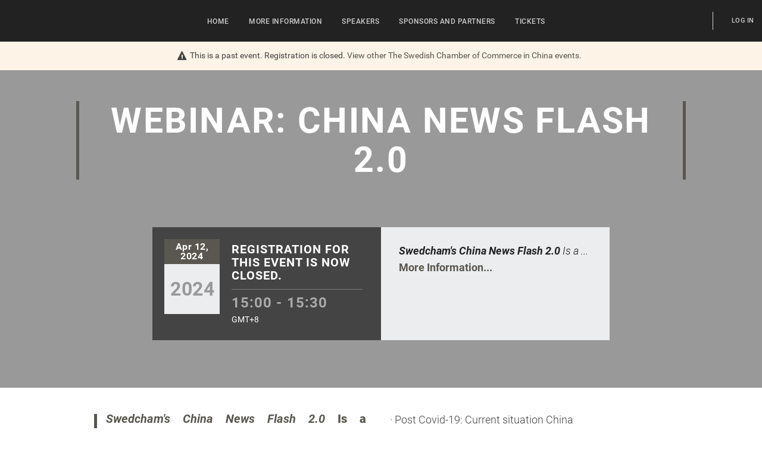

--- FILE ---
content_type: text/html; charset=UTF-8
request_url: https://swedcham.glueup.cn/event/webinar-china-news-flash-2-0-43247/
body_size: 27844
content:
<!DOCTYPE html><html lang="en"><head><meta charset="UTF-8"><meta http-equiv="Content-Type"     content="text/html;charset=utf-8"><meta http-equiv="X-UA-Compatible"  content="IE=edge"><meta name="renderer" content="webkit"><link rel="apple-touch-icon" sizes="180x180" href="/images/favicons/apple-touch-icon.png"><link rel="icon" type="image/png" href="/images/favicons/favicon-32x32.png" sizes="32x32"><link rel="icon" type="image/png" href="/images/favicons/favicon-16x16.png" sizes="16x16"><link rel="manifest" href="/manifest.json"><link rel="mask-icon" href="/images/favicons/safari-pinned-tab.svg" color="#5bbad5"><meta name="theme-color" content="#ffffff"><meta property="og:url"             content="https://swedcham.glueup.cn/event/webinar-china-news-flash-2-0-43247/"/><meta property="og:locale"          content="en-US" /><meta property="og:site_name"       content="Glue Up" /><meta name="viewport"       content="initial-scale=1.0, user-scalable=no, minimum-scale=1.0, maximum-scale=1.0, width=device-width"><meta name="apple-mobile-web-app-capable" content="yes"><meta name="apple-mobile-web-app-status-bar-style" content="black"><meta name="format-detection" content="telephone=no, email=no"><meta property="og:type" content="website"><link rel="alternate" href="https://swedcham.glueup.cn/en/event/webinar-china-news-flash-2-0-43247/" hreflang="en" /><meta name="robots" content="index, follow" /><meta property="og:title" content="Webinar: China News Flash 2.0 | Swedish Chamber of Commerce in China" /><title>Webinar: China News Flash 2.0 | Swedish Chamber of Commerce in China on Glue Up</title><meta name="description"        content="Swedcham&#039;s China News Flash 2.0  Is a collaboration between the Swedish Chamber of Commerce in China and the security consultancy PSU China.This Webinar will be conducted on Teams platform!The purpose is to offer SwedCham members a regular, valuable and time-efficient update on the situation in China. The webinar will be short and time-efficient, focusing on the following areas:&middot; Post Covid-19: Current situation China&middot; Border entry&middot; Analysis of the week, key recommendat..."><meta property="og:description" content="Swedcham&#039;s China News Flash 2.0  Is a collaboration between the Swedish Chamber of Commerce in China and the security consultancy PSU China.This Webinar will be conducted on Teams platform!The purpose is to offer SwedCham members a regular, valuable and time-efficient update on the situation in China. The webinar will be short and time-efficient, focusing on the following areas:&middot; Post Covid-19: Current situation China&middot; Border entry&middot; Analysis of the week, key recommendat..." /><meta property="og:image"       content="https://swedcham.glueup.cn/resources/public/images/fixed-width/600/bc6bc666-7010-4f1e-92b9-808c8b2d668e.png"/><meta id="square-image" content="https://swedcham.glueup.cn/cropped-image/300x300/?image=%2Fresources%2Fpublic%2Fimages%2Ffixed-width%2F1920%2Fbc6bc666-7010-4f1e-92b9-808c8b2d668e.png"/><link rel="stylesheet" href="/compiled/css/style-public-event-3226e2.css"><link rel="stylesheet" type="text/css" href="/compiled/css/third-party/bootstrap.min-6d92df.css"><link rel="stylesheet" type="text/css" href="/compiled/css/templates/webinar/style-aa4c6f.css"><script type="text/javascript">// Content of preload-script.js ( inlined to make google happy )
var DEBUG_MODE = false;

// Activate HTML5 items for non-HTML5 Browsers
document.createElement("nav");document.createElement("footer");document.createElement("header");document.createElement("section");document.createElement("article");document.createElement("time");document.createElement("aside");

// Making console.log a non-issue for IE
try{console.log("preload-script.js  ::  init()")}catch(e){console={log:function(string){},group:function(string){}}}if(!DEBUG_MODE){console={log:function(string){}, group:function(string){}};}</script></head><body class="home-body eventTemplateView swedchamTheme responsiveBody public_eventBody en-language-body" data-layout="PUBLIC_EVENT"><style>.text-color-black0:not( a ){
            color:              #ffffff;
        }
        .background-color-black0{
            background-color:   #ffffff;
        }.text-color-black33:not( a ){
            color:              #aaaaaa;
        }
        .background-color-black33{
            background-color:   #aaaaaa;
        }.text-color-black66:not( a ){
            color:              #565656;
        }
        .background-color-black66{
            background-color:   #565656;
        }.text-color-black100:not( a ){
            color:              #000000;
        }
        .background-color-black100{
            background-color:   #000000;
        }
        .text-color-mainColor:not( a ){
            color:              #59574f;
        }
        .background-color-mainColor{
            background-color:   #59574f;
        }
            .text-color-mainColorDarker:not( a ){
                color:              #42413b;
            }
            .background-color-mainColorDarker{
                background-color:   #42413b;
            }
            .text-color-mainColorDarkest:not( a ){
                color:              #23221f;
            }
            .background-color-mainColorDarkest{
                background-color:   #23221f;
            }
            .text-color-mainColorLighter:not( a ){
                color:              #9b9a95;
            }
            .background-color-mainColorLighter{
                background-color:   #9b9a95;
            }
            .text-color-mainColorLightest:not( a ){
                color:              #dddddb;
            }
            .background-color-mainColorLightest{
                background-color:   #dddddb;
            }
        .text-color-secondColor:not( a ){
            color:              #364754;
        }
        .background-color-secondColor{
            background-color:   #364754;
        }
            .text-color-secondColorDarker:not( a ){
                color:              #28353f;
            }
            .background-color-secondColorDarker{
                background-color:   #28353f;
            }
            .text-color-secondColorDarkest:not( a ){
                color:              #151c21;
            }
            .background-color-secondColorDarkest{
                background-color:   #151c21;
            }
            .text-color-secondColorLighter:not( a ){
                color:              #869098;
            }
            .background-color-secondColorLighter{
                background-color:   #869098;
            }
            .text-color-secondColorLightest:not( a ){
                color:              #d6dadc;
            }
            .background-color-secondColorLightest{
                background-color:   #d6dadc;
            }
        .text-color-orgMainColor:not( a ){
            color:              #005293;
        }
        .background-color-orgMainColor{
            background-color:   #005293;
        }
            .text-color-orgMainColorDarker:not( a ){
                color:              #003d6e;
            }
            .background-color-orgMainColorDarker{
                background-color:   #003d6e;
            }
            .text-color-orgMainColorDarkest:not( a ){
                color:              #00203a;
            }
            .background-color-orgMainColorDarkest{
                background-color:   #00203a;
            }
            .text-color-orgMainColorLighter:not( a ){
                color:              #6697be;
            }
            .background-color-orgMainColorLighter{
                background-color:   #6697be;
            }
            .text-color-orgMainColorLightest:not( a ){
                color:              #ccdce9;
            }
            .background-color-orgMainColorLightest{
                background-color:   #ccdce9;
            }</style><div class="wrapper" itemscope itemtype="http://schema.org/Event" data-is-mobile="false"><meta itemprop="url" content="https://swedcham.glueup.cn/event/webinar-china-news-flash-2-0-43247/"><style> body,
    html,
    input,
    select,
    textarea,
    button,
    a{
        font-family: 'Roboto', 'RobotoWeb', 'Droid Sans', 'Microsoft YaHei', '微软雅黑', 'STXihei', '华文细黑', 'Microsoft JhengHei', '微軟正黑體', 'Apple LiGothic', '蘋果儷中黑', 'Malgun Gothic', 'ＭＳ Ｐゴシック', 'MS PGothic', 'Myanmar Text', 'Cordia New', 'Arial', sans-serif;
        accent-color: #59574f;
    }

.customNav .navigation .navbar-nav .active > a,
.customNav .navigation .navbar-nav li > a:hover,
.customNav .navigation .navbar-nav .active > a:hover,
.customNav .navigation .navbar-nav .active > a:focus{
    box-shadow:         0 3.5px 0 #59574f;
}    .banner-wrap{
        background-image: url( /resources/public/images/fixed-width/1920/bc6bc666-7010-4f1e-92b9-808c8b2d668e.png ) !important;background-position: center center;    }    a,
    a:focus,
    a:hover{
        color:              #59574f;
        text-decoration:    none;
    }

    a:hover{
        text-decoration:    underline;
    }
.banner-wrap .month,.agenda-wrap .nav-tabs > li.active > a,
.agenda-wrap .nav-tabs > li.active > a:hover,
.agenda-wrap .nav-tabs > li.active > a:focus,
.agenda-wrap .point,
.btn-orange-sm:hover,
.btn-orange-sm:focus,
.btn-orange,
.btn-orange:hover,
.btn-orange:focus,
.discover-inner ul li:before,
.custom-html ul li:before,
.event-introduction ul li:before,
.person-representation-group .person-representation.empty,
#modalButtons button{
    background:         #59574f;
}
#modal{
    border-top:         3px solid #59574f;
}
    input:focus{
        border: 1px solid #59574f;
    }.agenda-wrap ul li a:hover,
.btn-orange-sm{
    background:         rgba(89, 87, 79, 0.5);
}
.speaker-wrap-hover,
.btn-orange-sm,
.btn-orange{
    background:         rgba(89, 87, 79, 0.7);
}
.banner-wrap .banner-text h1,
section h1,
.banner-wrap .banner-text h2 strong{
    border-left:        5px solid #59574f;
    border-right:       5px solid #59574f;
}
.modal-dialog .user-content .heading h4,
.social-icons a:hover,
.customNav .navigation .navbar-nav .active > a,
.customNav .navigation .navbar-nav .active > a:hover,
.customNav .navigation .navbar-nav .active > a:focus,
.customNav .navigation .navbar-nav li > a:hover,
.customNav .navigation .navbar-nav li > a:focus,
.navbar-nav,
.banner-wrap .banner-text h1,
.directory-module span.marked,
section h1,
.cal-wrap a,
.DroppedDownList.social-sharing-mobile .DropDownListItem,
{
    color:              #59574f;
}
.customNav .navigation .navbar-nav li > a:focus{
    background:         none;
}
.modal-body .icon-wrapper,
#modal a:not( .social-btn ){
    color:              #59574f !important;
}
.DroppedDownList > .clickable:hover,
.discover-outer blockquote,
.social-icon-responsive a:hover{
    color:              #59574f !important;
}
.btn-orange-sm,
.btn-orange,
#modalButtons button
{
    border:             2px solid #59574f;
}
#modal .close-icon,
#modalButtons button
{
    color:              white !important;
}
.speaker-bg h1,
.documents-module h1,
.organizers-wrap h1,
.ticket-wrap h1,
.documents-module h1,
.discover-outer h1,
.directory h1,
.ticket-wrap .ticket-heading h4{
    color:              #364754;
}
.ticket-img{
    background:         rgba(54, 71, 84, 0.5) !important;
    border:             1px solid  #364754;
}
.ticket-wrap .ticket-heading h4.price{
    border-left:        3px solid #59574f;
}
.modal .close,
.footer,
footer,
.agenda-wrap{
    background-color:   #364754;
}
.discover-outer blockquote:before{
    border-left:        5px solid #59574f;
}

.banner-wrap .cal-wrap .addToCalendar{
    color:              #59574f;
    border-bottom:      1px solid #59574f;
}

.banner-wrap .cal-wrap .addToCalendar:hover{
    cursor:             pointer;
}
ul.speaker-list {
    display: flex;
    flex-wrap: wrap;
    align-items: center;
    justify-content: center;
}
.agenda-wrap .nav-tabs {
    display: flex;
    flex-wrap: wrap;
    justify-content: center;
    align-items: stretch;
    margin: 0;
    padding: 0;
    list-style: none;
}

.agenda-wrap .nav-tabs > li {
    flex: 1 1 auto;
    display: flex;
    justify-content: center;
    align-items: center;
    box-sizing: border-box;
}

.agenda-wrap .nav-tabs > li > a {
    display: flex;
    justify-content: center;
    align-items: center;
    width: 100%;
    height: 100%;
    padding: 10px;
    box-sizing: border-box;
    white-space: normal; /* Allow text to wrap */
    text-align: center; /* Center align text */
}

@media (max-width: 768px) {
    .agenda-wrap .nav-tabs {
        flex-direction: column;
    }

    .agenda-wrap .nav-tabs > li {
        width: 100%;
    }
}

#profileDroppedDownList .f-icon{ display: none;} </style><div class="notice "><div class="maincontainer ScaledTitle"><span class="f-icon notice-icon"></span>This is a past event. Registration is closed. <a href="https://swedcham.glueup.cn/org/swedishchamber/events/">View other <span>The Swedish Chamber of Commerce in China</span> events.</a></div></div><div class="container-fluid"><div class="row"><div class="header"><div class="col-md-2 col-sm-3 col-xs-4 logoDiv"><div id="logo"><a target="_blank" href="http://www.swedcham.cn"><img async src="/resources/public/images/logo/100x50/bc88d457-b144-467b-95dd-0ab04416c7a6.png" title="" alt="" srcset="/resources/public/images/logo/200x100/bc88d457-b144-467b-95dd-0ab04416c7a6.png 2x"/></a></div></div><div class="col-md-10 col-sm-9 col-xs-8 customNav"><div class="row"><section class="profile right "><hr/><div class="DropDownList hidden" id='languageDropDownList'  data-showonhover="true" data-max-shown-items="20"><div class="DropDownList_button"><span class="f-icon globe-cn-icon"></span> EN <span class="f-icon drop-down-icon"></span></div><div class="DropDownList_items"><div class="DropDownListItem clickable" data-language="en" data-event="PartialHandler::changeLanguage"><span class="f-icon complete-icon right success"></span> English</div></div></div><a class="signin btn" title="Sign in" data-event="Modal::login" href=""> Log In </a><aside class="Modal" data-id="login"><div class="DynamicForm big-inputs StandardForm"  data-ignore-changes="true"><div class="close-button hidden"><a data-event="StandardForm::hide">Close<span class="f-icon"></span></a></div><span class="f-icon arrow-left-icon hidden" id="back-button"></span><form method="POST" novalidate="novalidate" autocomplete="on" target="login-frame" action="/account/login/iframe"><fieldset class=" Step-0"><div class="InputElement emailHolder fullWidth has-length-counter email-input-type"><div class="InputElement_input"><div class="textHolderMask"><p class="textHolder"><span class="value"></span><span class="max-length-highlight"></span></p></div><input type="email" name="email" autocomplete="email" placeholder="Email Address *" data-max-length="255" required  /><div class="invalid-explanation" data-uid="DYC"><div class="ToolTip error smaller" data-showonhover="true" data-auto-close="false" data-uid="DYC"><section class="content"><span class="f-icon notice-icon"></span><span class="explanation">Please enter a valid email address<br/>e.g. john.doe@glueup.com</span></section></div></div></div><div class="InputElement_label hidden"><label class="cutoff" data-mandatory-text="*">Email Address *</label></div><div class="InputElement-counter"><span class="status-text"></span><div class="length-explanation"><div class="HelpToolTip "><span class="f-icon question-mark-icon "></span><div class="ToolTip help-tooltip "  data-showonhover="true" data-showontop="true" data-fadeinout='true'><section class="content"> If you input more than 0 characters your Email Address may not display properly </section></div></div></div></div></div><div class="InputElement hidden phoneHolder fullWidth has-length-counter tel-input-type" data-whiteList="CN"><div class="InputElement_input"><div class="textHolderMask"><p class="textHolder"><span class="value"></span><span class="max-length-highlight"></span></p></div><div class="clear"></div><div class="selected-flag left"><span class="current-flag"></span><span class="icon drop-down-icon"></span><select class ="country-list inselectable"><option value="AF"> Afghanistan | 🇦🇫 + 93 </option><option value="AL"> Albania | 🇦🇱 + 355 </option><option value="DZ"> Algeria | 🇩🇿 + 213 </option><option value="AS"> American Samoa | 🇦🇸 + 1684 </option><option value="AD"> Andorra | 🇦🇩 + 376 </option><option value="AO"> Angola | 🇦🇴 + 244 </option><option value="AI"> Anguilla | 🇦🇮 + 1264 </option><option value="AQ"> Antarctica | 🇦🇶 + 672 </option><option value="AG"> Antigua and Barbuda | 🇦🇬 + 1268 </option><option value="AR"> Argentina | 🇦🇷 + 54 </option><option value="AM"> Armenia | 🇦🇲 + 374 </option><option value="AW"> Aruba | 🇦🇼 + 297 </option><option value="AU"> Australia | 🇦🇺 + 61 </option><option value="AT"> Austria | 🇦🇹 + 43 </option><option value="AZ"> Azerbaijan | 🇦🇿 + 994 </option><option value="BS"> Bahamas | 🇧🇸 + 1242 </option><option value="BH"> Bahrain | 🇧🇭 + 973 </option><option value="BD"> Bangladesh | 🇧🇩 + 880 </option><option value="BB"> Barbados | 🇧🇧 + 1246 </option><option value="BY"> Belarus | 🇧🇾 + 375 </option><option value="BE"> Belgium | 🇧🇪 + 32 </option><option value="BZ"> Belize | 🇧🇿 + 501 </option><option value="BJ"> Benin | 🇧🇯 + 229 </option><option value="BM"> Bermuda | 🇧🇲 + 1441 </option><option value="BT"> Bhutan | 🇧🇹 + 975 </option><option value="BO"> Bolivia | 🇧🇴 + 591 </option><option value="BA"> Bosnia and Herzegovina | 🇧🇦 + 387 </option><option value="BW"> Botswana | 🇧🇼 + 267 </option><option value="BR"> Brazil | 🇧🇷 + 55 </option><option value="IO"> British Indian Ocean Territory | 🇮🇴 + 246 </option><option value="VG"> British Virgin Islands | 🇻🇬 + 1284 </option><option value="BN"> Brunei | 🇧🇳 + 673 </option><option value="BG"> Bulgaria | 🇧🇬 + 359 </option><option value="BF"> Burkina Faso | 🇧🇫 + 226 </option><option value="BI"> Burundi | 🇧🇮 + 257 </option><option value="KH"> Cambodia | 🇰🇭 + 855 </option><option value="CM"> Cameroon | 🇨🇲 + 237 </option><option value="CA"> Canada | 🇨🇦 + 1 </option><option value="CV"> Cape Verde | 🇨🇻 + 238 </option><option value="KY"> Cayman Islands | 🇰🇾 + 1345 </option><option value="CF"> Central African Republic | 🇨🇫 + 236 </option><option value="TD"> Chad | 🇹🇩 + 235 </option><option value="CL"> Chile | 🇨🇱 + 56 </option><option value="CN" selected> China | 🇨🇳 + 86 </option><option value="CX"> Christmas Island | 🇨🇽 + 61 </option><option value="CC"> Cocos Islands | 🇨🇨 + 61 </option><option value="CO"> Colombia | 🇨🇴 + 57 </option><option value="KM"> Comoros | 🇰🇲 + 269 </option><option value="CK"> Cook Islands | 🇨🇰 + 682 </option><option value="CR"> Costa Rica | 🇨🇷 + 506 </option><option value="HR"> Croatia | 🇭🇷 + 385 </option><option value="CU"> Cuba | 🇨🇺 + 53 </option><option value="CW"> Curacao | 🇨🇼 + 599 </option><option value="CY"> Cyprus | 🇨🇾 + 357 </option><option value="CZ"> Czechia | 🇨🇿 + 420 </option><option value="CI"> Côte d'Ivoire | 🇨🇮 + 225 </option><option value="CD"> D. R. Congo (Zaire) | 🇨🇩 + 243 </option><option value="DK"> Denmark | 🇩🇰 + 45 </option><option value="DJ"> Djibouti | 🇩🇯 + 253 </option><option value="DM"> Dominica | 🇩🇲 + 1767 </option><option value="DO"> Dominican Republic | 🇩🇴 + 1809 </option><option value="EC"> Ecuador | 🇪🇨 + 593 </option><option value="EG"> Egypt | 🇪🇬 + 20 </option><option value="SV"> El Salvador | 🇸🇻 + 503 </option><option value="GQ"> Equatorial Guinea | 🇬🇶 + 240 </option><option value="ER"> Eritrea | 🇪🇷 + 291 </option><option value="EE"> Estonia | 🇪🇪 + 372 </option><option value="SZ"> Eswatini | 🇸🇿 + 268 </option><option value="ET"> Ethiopia | 🇪🇹 + 251 </option><option value="FK"> Falkland Islands | 🇫🇰 + 500 </option><option value="FO"> Faroe Islands | 🇫🇴 + 298 </option><option value="FJ"> Fiji | 🇫🇯 + 679 </option><option value="FI"> Finland | 🇫🇮 + 358 </option><option value="FR"> France | 🇫🇷 + 33 </option><option value="PF"> French Polynesia | 🇵🇫 + 689 </option><option value="GA"> Gabon | 🇬🇦 + 241 </option><option value="GM"> Gambia | 🇬🇲 + 220 </option><option value="GE"> Georgia | 🇬🇪 + 995 </option><option value="DE"> Germany | 🇩🇪 + 49 </option><option value="GH"> Ghana | 🇬🇭 + 233 </option><option value="GI"> Gibraltar | 🇬🇮 + 350 </option><option value="GR"> Greece | 🇬🇷 + 30 </option><option value="GL"> Greenland | 🇬🇱 + 299 </option><option value="GD"> Grenada | 🇬🇩 + 1473 </option><option value="GU"> Guam | 🇬🇺 + 1671 </option><option value="GT"> Guatemala | 🇬🇹 + 502 </option><option value="GG"> Guernsey | 🇬🇬 + 441481 </option><option value="GN"> Guinea | 🇬🇳 + 224 </option><option value="GW"> Guinea-Bissau | 🇬🇼 + 245 </option><option value="GY"> Guyana | 🇬🇾 + 592 </option><option value="HT"> Haiti | 🇭🇹 + 509 </option><option value="HN"> Honduras | 🇭🇳 + 504 </option><option value="HK"> Hong Kong SAR (China) | 🇭🇰 + 852 </option><option value="HU"> Hungary | 🇭🇺 + 36 </option><option value="IS"> Iceland | 🇮🇸 + 354 </option><option value="IN"> India | 🇮🇳 + 91 </option><option value="ID"> Indonesia | 🇮🇩 + 62 </option><option value="IR"> Iran | 🇮🇷 + 98 </option><option value="IQ"> Iraq | 🇮🇶 + 964 </option><option value="IE"> Ireland | 🇮🇪 + 353 </option><option value="IM"> Isle of Man | 🇮🇲 + 441624 </option><option value="IL"> Israel | 🇮🇱 + 972 </option><option value="IT"> Italy | 🇮🇹 + 39 </option><option value="JM"> Jamaica | 🇯🇲 + 1876 </option><option value="JP"> Japan | 🇯🇵 + 81 </option><option value="JE"> Jersey | 🇯🇪 + 441534 </option><option value="JO"> Jordan | 🇯🇴 + 962 </option><option value="KZ"> Kazakhstan | 🇰🇿 + 7 </option><option value="KE"> Kenya | 🇰🇪 + 254 </option><option value="KI"> Kiribati | 🇰🇮 + 686 </option><option value="KP"> Korea (North) | 🇰🇵 + 850 </option><option value="KR"> Korea (South) | 🇰🇷 + 82 </option><option value="XK"> Kosovo | 🇽🇰 + 383 </option><option value="KW"> Kuwait | 🇰🇼 + 965 </option><option value="KG"> Kyrgyzstan | 🇰🇬 + 996 </option><option value="LA"> Laos | 🇱🇦 + 856 </option><option value="LV"> Latvia | 🇱🇻 + 371 </option><option value="LB"> Lebanon | 🇱🇧 + 961 </option><option value="LS"> Lesotho | 🇱🇸 + 266 </option><option value="LR"> Liberia | 🇱🇷 + 231 </option><option value="LY"> Libya | 🇱🇾 + 218 </option><option value="LI"> Liechtenstein | 🇱🇮 + 423 </option><option value="LT"> Lithuania | 🇱🇹 + 370 </option><option value="LU"> Luxembourg | 🇱🇺 + 352 </option><option value="MO"> Macao (China) | 🇲🇴 + 853 </option><option value="MG"> Madagascar | 🇲🇬 + 261 </option><option value="MW"> Malawi | 🇲🇼 + 265 </option><option value="MY"> Malaysia | 🇲🇾 + 60 </option><option value="MV"> Maldives | 🇲🇻 + 960 </option><option value="ML"> Mali | 🇲🇱 + 223 </option><option value="MT"> Malta | 🇲🇹 + 356 </option><option value="MH"> Marshall Islands | 🇲🇭 + 692 </option><option value="MR"> Mauritania | 🇲🇷 + 222 </option><option value="MU"> Mauritius | 🇲🇺 + 230 </option><option value="YT"> Mayotte | 🇾🇹 + 262 </option><option value="MX"> Mexico | 🇲🇽 + 52 </option><option value="FM"> Micronesia | 🇫🇲 + 691 </option><option value="MD"> Moldova | 🇲🇩 + 373 </option><option value="MC"> Monaco | 🇲🇨 + 377 </option><option value="MN"> Mongolia | 🇲🇳 + 976 </option><option value="ME"> Montenegro | 🇲🇪 + 382 </option><option value="MS"> Montserrat | 🇲🇸 + 1664 </option><option value="MA"> Morocco | 🇲🇦 + 212 </option><option value="MZ"> Mozambique | 🇲🇿 + 258 </option><option value="MM"> Myanmar | 🇲🇲 + 95 </option><option value="NA"> Namibia | 🇳🇦 + 264 </option><option value="NR"> Nauru | 🇳🇷 + 674 </option><option value="NP"> Nepal | 🇳🇵 + 977 </option><option value="NL"> Netherlands | 🇳🇱 + 31 </option><option value="NC"> New Caledonia | 🇳🇨 + 687 </option><option value="NZ"> New Zealand | 🇳🇿 + 64 </option><option value="NI"> Nicaragua | 🇳🇮 + 505 </option><option value="NE"> Niger | 🇳🇪 + 227 </option><option value="NG"> Nigeria | 🇳🇬 + 234 </option><option value="NU"> Niue | 🇳🇺 + 683 </option><option value="MK"> North Macedonia | 🇲🇰 + 389 </option><option value="MP"> Northern Mariana Islands | 🇲🇵 + 1670 </option><option value="NO"> Norway | 🇳🇴 + 47 </option><option value="OM"> Oman | 🇴🇲 + 968 </option><option value="PK"> Pakistan | 🇵🇰 + 92 </option><option value="PW"> Palau | 🇵🇼 + 680 </option><option value="PS"> Palestine Authority | 🇵🇸 + 970 </option><option value="PA"> Panama | 🇵🇦 + 507 </option><option value="PG"> Papua New Guinea | 🇵🇬 + 675 </option><option value="PY"> Paraguay | 🇵🇾 + 595 </option><option value="PE"> Peru | 🇵🇪 + 51 </option><option value="PH"> Philippines | 🇵🇭 + 63 </option><option value="PN"> Pitcairn | 🇵🇳 + 64 </option><option value="PL"> Poland | 🇵🇱 + 48 </option><option value="PT"> Portugal | 🇵🇹 + 351 </option><option value="PR"> Puerto Rico | 🇵🇷 + 1787 </option><option value="QA"> Qatar | 🇶🇦 + 974 </option><option value="CG"> Republic of the Congo | 🇨🇬 + 242 </option><option value="RE"> Reunion | 🇷🇪 + 262 </option><option value="RO"> Romania | 🇷🇴 + 40 </option><option value="RU"> Russian Federation | 🇷🇺 + 7 </option><option value="RW"> Rwanda | 🇷🇼 + 250 </option><option value="BL"> Saint Barthelemy | 🇧🇱 + 590 </option><option value="SH"> Saint Helena | 🇸🇭 + 290 </option><option value="KN"> Saint Kitts and Nevis | 🇰🇳 + 1869 </option><option value="LC"> Saint Lucia | 🇱🇨 + 1758 </option><option value="MF"> Saint Martin | 🇲🇫 + 590 </option><option value="PM"> Saint Pierre and Miquelon | 🇵🇲 + 508 </option><option value="VC"> Saint Vincent and the Grenadines | 🇻🇨 + 1784 </option><option value="WS"> Samoa | 🇼🇸 + 685 </option><option value="SM"> San Marino | 🇸🇲 + 378 </option><option value="ST"> Sao Tome and Principe | 🇸🇹 + 239 </option><option value="SA"> Saudi Arabia | 🇸🇦 + 966 </option><option value="SN"> Senegal | 🇸🇳 + 221 </option><option value="RS"> Serbia | 🇷🇸 + 381 </option><option value="SC"> Seychelles | 🇸🇨 + 248 </option><option value="SL"> Sierra Leone | 🇸🇱 + 232 </option><option value="SG"> Singapore | 🇸🇬 + 65 </option><option value="SX"> Sint Maarten | 🇸🇽 + 1721 </option><option value="SK"> Slovakia | 🇸🇰 + 421 </option><option value="SI"> Slovenia | 🇸🇮 + 386 </option><option value="SB"> Solomon Islands | 🇸🇧 + 677 </option><option value="SO"> Somalia | 🇸🇴 + 252 </option><option value="ZA"> South Africa | 🇿🇦 + 27 </option><option value="SS"> South Sudan | 🇸🇸 + 211 </option><option value="ES"> Spain | 🇪🇸 + 34 </option><option value="LK"> Sri Lanka | 🇱🇰 + 94 </option><option value="SD"> Sudan | 🇸🇩 + 249 </option><option value="SR"> Suriname | 🇸🇷 + 597 </option><option value="SJ"> Svalbard and Jan Mayen | 🇸🇯 + 47 </option><option value="SE"> Sweden | 🇸🇪 + 46 </option><option value="CH"> Switzerland | 🇨🇭 + 41 </option><option value="SY"> Syria | 🇸🇾 + 963 </option><option value="TW"> Taiwan (China) |  + 886 </option><option value="TJ"> Tajikistan | 🇹🇯 + 992 </option><option value="TZ"> Tanzania | 🇹🇿 + 255 </option><option value="TH"> Thailand | 🇹🇭 + 66 </option><option value="TL"> Timor-Leste | 🇹🇱 + 670 </option><option value="TG"> Togo | 🇹🇬 + 228 </option><option value="TK"> Tokelau | 🇹🇰 + 690 </option><option value="TO"> Tonga | 🇹🇴 + 676 </option><option value="TT"> Trinidad and Tobago | 🇹🇹 + 1868 </option><option value="TN"> Tunisia | 🇹🇳 + 216 </option><option value="TM"> Turkmenistan | 🇹🇲 + 993 </option><option value="TC"> Turks and Caicos Islands | 🇹🇨 + 1649 </option><option value="TV"> Tuvalu | 🇹🇻 + 688 </option><option value="TR"> Türkiye | 🇹🇷 + 90 </option><option value="VI"> U.S. Virgin Islands | 🇻🇮 + 1340 </option><option value="UG"> Uganda | 🇺🇬 + 256 </option><option value="UA"> Ukraine | 🇺🇦 + 380 </option><option value="AE"> United Arab Emirates | 🇦🇪 + 971 </option><option value="GB"> United Kingdom | 🇬🇧 + 44 </option><option value="US"> United States | 🇺🇸 + 1 </option><option value="UY"> Uruguay | 🇺🇾 + 598 </option><option value="UZ"> Uzbekistan | 🇺🇿 + 998 </option><option value="VU"> Vanuatu | 🇻🇺 + 678 </option><option value="VA"> Vatican | 🇻🇦 + 379 </option><option value="VE"> Venezuela | 🇻🇪 + 58 </option><option value="VN"> Vietnam | 🇻🇳 + 84 </option><option value="WF"> Wallis and Futuna | 🇼🇫 + 681 </option><option value="EH"> Western Sahara | 🇪🇭 + 212 </option><option value="YE"> Yemen | 🇾🇪 + 967 </option><option value="ZM"> Zambia | 🇿🇲 + 260 </option><option value="ZW"> Zimbabwe | 🇿🇼 + 263 </option></select></div><div class="phone-input-wrapper"><input class="" type="tel" name="phone" autocomplete="mobile tel-national" data-whiteList="CN" data-max-length="45" id="input-phone" placeholder="Phone *" required  /></div><div class="invalid-explanation" data-uid="GL5"><div class="ToolTip error smaller" data-showonhover="true" data-auto-close="false" data-uid="GL5"><section class="content"><span class="f-icon notice-icon"></span><span class="explanation">Please enter a valid phone number including country code</span></section></div></div></div><div class="InputElement_label hidden"><label class="cutoff" data-mandatory-text="*">Phone *</label></div><div class="InputElement-counter"><span class="status-text"></span><div class="length-explanation"><div class="HelpToolTip "><span class="f-icon question-mark-icon "></span><div class="ToolTip help-tooltip "  data-showonhover="true" data-showontop="true" data-fadeinout='true'><section class="content"> If you input more than 0 characters your Phone may not display properly </section></div></div></div></div></div><p  class="InputElement change-to-phone usePhoneHolder autoHeight paragraph-input-type" data-name="usePhone">Use <a>Phone Number Instead</a></p><p  class="InputElement hidden change-to-email useEmailHolder autoHeight paragraph-input-type" data-name="useEmail">Use <a>Email Instead</a></p><p  class="InputElement hidden registerAccountHolder autoHeight paragraph-input-type" data-name="registerAccount"><a href="/register/account">Don't have an account?</a></p><div class="InputElement passwordHolder fullWidth has-length-counter password-input-type"><div class="InputElement_input"><div class="textHolderMask"><p class="textHolder"><span class="value"></span><span class="max-length-highlight"></span></p></div><input type="password" name="password" autocomplete="password" placeholder="Password *" data-max-length="72" required  /><div class="f-icon hidden-icon field-icon toggle-password"></div><div class="invalid-explanation" data-uid="UPK"><div class="ToolTip error smaller" data-showonhover="true" data-auto-close="false" data-uid="UPK"><section class="content"><span class="f-icon notice-icon"></span><span class="explanation">Password must be a minimum of 8 characters and contain at least one upper case letter, one lower case letter, one number, and one special character(!"#$%&'()*+,-./\:;?@[]^_`{|}~=).</span></section></div></div></div><div class="InputElement_label hidden"><label class="cutoff" data-mandatory-text="*">Password *</label></div><div class="InputElement-counter"><span class="status-text"></span><div class="length-explanation"><div class="HelpToolTip "><span class="f-icon question-mark-icon "></span><div class="ToolTip help-tooltip "  data-showonhover="true" data-showontop="true" data-fadeinout='true'><section class="content"> If you input more than 0 characters your Password may not display properly </section></div></div></div></div></div><p  class="InputElement right hidden forgotPasswordHolder autoHeight paragraph-input-type" data-name="forgotPassword"><a href="/account/recover">Forgot password?</a></p><div class="InputElement left rememberMeHolder autoHeight checkbox-input-type"><div class="InputElement_input"><label><input class="left" type="checkbox"   checked="checked"    name="rememberMe"  /><span class="label-content">Remember me</span></label></div></div></fieldset><div class="clearfix"></div><input type="hidden" value="true" name="stayOnPage" /><input type="hidden"  name="invitationOrgId" /><div class="submit-buttons"><button class="bigger marked filled login-button button"  type="submit" data-id="submit">Log In</button></div></form></div><div class="bottom-content"><div class="passcode"> Forgot password?<a class="clickable" data-href="force-refresh:/account/forgot-password">Send passcode. </a></div><span class="horizontal-separator">or</span><div class="sns-links"><a class="social-btn" href="/account/wechat/login/?redirect=%2Fevent%2Fwebinar-china-news-flash-2-0-43247%2F" data-force-refresh="true"><span class="wechat-svg"></span></a><a class="social-btn" href="/account/apple/login/?redirect=%2Fevent%2Fwebinar-china-news-flash-2-0-43247%2F" data-force-refresh="true"><span class="apple-svg"></span></a></div><span class="row-separator"></span><div><span class="sign-up-title">Don't have a Glue Up account? </span><a class="sign-up-link" href="/register/account ">Register Now</a></div></div></aside></section><nav class="navbar navigation"><!-- Brand and toggle get grouped for better mobile display --><div class="navbar-header"><button type="button" class="navbar-toggle collapsed navbtn-toggle" data-toggle="collapse" data-target="#bs-example-navbar-collapse-1" aria-expanded="false"><span class="f-icon glyphicon mobile-nav-icon glyphicon-align-justify"></span></button></div><div class="collapse navbar-collapse" id="bs-example-navbar-collapse-1"><ul class="nav navbar-nav"><li class="selected"><a href="#introduction" class="page-scroll">Home</a></li><li><a href="#home" class="page-scroll">More Information</a></li><li class=""><a href="#speakers" class="page-scroll">Speakers</a></li><li class=""><a href="#sponsors" class="page-scroll">Sponsors and Partners</a></li><li class=""><a href="#tickets" class="page-scroll">Tickets</a></li><div class="DropDownList_nav" id="menu-dropdown" data-showonhover='true'><div class="DropDownList_button nav-more"> More <span class="icon drop-down-icon"></span></div><div class="DropDownList_items"><a class="DropDownListItem clickable active" href="#home">Home</a><a class="DropDownListItem clickable active"  href="#home">More Information</a><a class="DropDownListItem clickable" href="#speakers">Speakers</a><a class="DropDownListItem clickable" href="#sponsors">Sponsors and Partners</a><a class="DropDownListItem clickable" href="#tickets">Tickets</a></div></div></ul></div><!-- /.navbar-collapse --></nav></div></div></div></div></div><div class="home-page"><div class="banner-wrap" id="introduction"><div class="banner-text"><div class="container"><div class="text-heading"><h1 itemprop="name"><strong>Webinar: China News Flash 2.0</strong></h1><h3></h3><div></div></div><div class="cal-discover clearfix"><div class="cal-wrap short-bar cal-date-wrap "><div class="cal clearfix"><div class="cal-inner"><meta itemprop="startDate" content="2024-04-12T15:00:00+08:00"><meta itemprop="endDate" content="2024-04-12T15:30:00+08:00"><span class="event-date hidden"> Friday, April 12, 2024 (15:00 - 15:30) </span><div class="month "><p id="cal_month"> Apr 12, 2024 </p></div><div class="time"><p id="cal_datemonth" class="small-month">2024</p></div></div><div class="cal-content" id="clockContent"><h4> Registration for this event is now closed. </h4><h3 class="event-time">15:00 - 15:30</h3><p class="timezone">GMT+8</p><span class="hidden" id="timestamp">1712905200</span></div></div></div><div class="discover-wrap short-bar"><div class="event-introduction"><p style="text-align: justify;"><strong><em>Swedcham's China News Flash 2.0 </em></strong><em> Is a ...</em></p></div><a href="#home" class="page-scroll">More Information...</a></div></div></div></div></div></div><div class="summary" id="home"><div class="summary-wrap"><div class="container"><section class="discover-outer" id="summary"><div class="container"><div class="row"><div class="col-sm-6"><div class="discover-inner"><blockquote><p style="text-align: justify;"><strong><em>Swedcham's China News Flash 2.0 </em></strong><em> Is a collaboration between the Swedish Chamber of Commerce in China and the security consultancy PSU China.</em></p></blockquote><p style="text-align: justify;"><br/></p><p style="text-align: justify;"><strong>This Webinar will be conducted on Teams platform!</strong></p><p style="text-align: justify;"><br/></p><p style="text-align: justify;">The purpose is to offer SwedCham members a regular, valuable and time-efficient update on the situation in China. The webinar will be short and time-efficient, focusing on the following areas:</p></div></div><div class="col-sm-6"><div class="discover-inner"><p>· Post Covid-19: Current situation China</p><p>· Border entry</p><p>· Analysis of the week, key recommendations</p><p><br/></p><p>Special guest of the month: <strong>Mr. Justin Liao,</strong> Cheif Representative for Semper China and Founder of Shanghai Chuanglai Youxuan E-commerce Co., Ltd.</p><p><strong></strong></p><p><strong><em></em></strong></p><p><br/></p><p>This monthly webinar will be 30 minutes long and is free for members.</p></div></div></div></div></section></div></div></div><div class="speaker" id="speakers"><section class="speaker-bg"><div class="container"><div class="col-sm-12 text-center"><h1><div class="title-holder">Speakers</div></h1></div><div class="col-sm-12 p0 speaker-list"><div class="container"><div class="row"><div class="col-sm-12"><ul class=" speaker-list"><li><div id="speaker-65f3ee34e4b0869ef2a5e9f0" itemprop="performer" itemscope itemtype="http://schema.org/Person" class="speaker-wrap "><span class="person-representation has-image" title="Justin Liao (Cheif Representative for Semper and Founder of of Shanghai Chuanglai Youxuan E-commerce Co., Ltd.)"><img async src="/resources/public/images/square/500/82dab4d0-f1c2-45c9-ad1f-d7eeb958f362.png" title="Justin Liao (Cheif Representative for Semper and Founder of of Shanghai Chuanglai Youxuan E-commerce Co., Ltd.)" alt="Justin Liao (Cheif Representative for Semper and Founder of of Shanghai Chuanglai Youxuan E-commerce Co., Ltd.)"/></span><meta itemprop="image" content="/resources/public/images/square/500/82dab4d0-f1c2-45c9-ad1f-d7eeb958f362.png"/><div class="speaker-content"><h4 itemprop="name">Justin Liao</h4><p><span itemprop="jobTitle">Cheif Representative for Semper and Founder of</span> of <span itemprop="worksFor">Shanghai Chuanglai Youxuan E-commerce Co., Ltd.</span></p></div><a href="#myid" data-toggle="modal" id="speaker65f3ee34e4b0869ef2a5e9f0"  data-target="#myModal-65f3ee34e4b0869ef2a5e9f0" class="speaker-wrap-hover"><div class="speaker-wrap-hover-inner"><div class="speaker-wrap-hover-btn"><p class="btn btn-white">More Information</p></div></div></a></div></li><li><div id="speaker-65f1400ce4b0869ef2a2d02d" itemprop="performer" itemscope itemtype="http://schema.org/Person" class="speaker-wrap "><span class="person-representation has-image" title="Lars-Ake Severin (CEO of Psuchina)"><img async src="/resources/public/images/square/500/4fe1b5d6-7bd4-4495-a6cb-287e7b2fab14.png" title="Lars-Ake Severin (CEO of Psuchina)" alt="Lars-Ake Severin (CEO of Psuchina)"/></span><meta itemprop="image" content="/resources/public/images/square/500/4fe1b5d6-7bd4-4495-a6cb-287e7b2fab14.png"/><div class="speaker-content"><h4 itemprop="name">Lars-Ake Severin</h4><p><span itemprop="jobTitle">CEO</span> of <span itemprop="worksFor">Psuchina</span></p></div><a href="#myid" data-toggle="modal" id="speaker65f1400ce4b0869ef2a2d02d"  data-target="#myModal-65f1400ce4b0869ef2a2d02d" class="speaker-wrap-hover"><div class="speaker-wrap-hover-inner"><div class="speaker-wrap-hover-btn"><p class="btn btn-white">More Information</p></div></div></a></div></li><li><div id="speaker-65f14021e4b0869ef2a2d040" itemprop="performer" itemscope itemtype="http://schema.org/Person" class="speaker-wrap "><span class="person-representation has-image" title="Daniela L-V Cassmer (Swedcham)"><img async src="/resources/public/images/square/500/f3a536c8-ad0e-4fe6-8e66-943798eb2fb6.png" title="Daniela L-V Cassmer (Swedcham)" alt="Daniela L-V Cassmer (Swedcham)"/></span><meta itemprop="image" content="/resources/public/images/square/500/f3a536c8-ad0e-4fe6-8e66-943798eb2fb6.png"/><div class="speaker-content"><h4 itemprop="name">Daniela L-V Cassmer</h4><p><span itemprop="worksFor">Swedcham</span></p></div><a href="#myid" data-toggle="modal" id="speaker65f14021e4b0869ef2a2d040"  data-target="#myModal-65f14021e4b0869ef2a2d040" class="speaker-wrap-hover"><div class="speaker-wrap-hover-inner"><div class="speaker-wrap-hover-btn"><p class="btn btn-white">More Information</p></div></div></a></div></li></ul><div class="modal fade" id="myModal-65f3ee34e4b0869ef2a5e9f0" tabindex="-1" role="dialog" aria-labelledby="myModalLabel"><div class="modal-dialog"><div class="modal-content"><div class="modal-body"><button type="button" class="close" data-dismiss="modal" aria-label="Close"><span aria-hidden="true">&times;</span></button><div class="clearfix"><div itemprop="performer" itemscope itemtype="http://schema.org/Person" class="row"><div class="col-sm-12"><div class="user-content"><div class="user-img"><span class="person-representation has-image" title="Justin Liao (Cheif Representative for Semper and Founder of of Shanghai Chuanglai Youxuan E-commerce Co., Ltd.)"><img async src="/resources/public/images/square/500/82dab4d0-f1c2-45c9-ad1f-d7eeb958f362.png" title="Justin Liao (Cheif Representative for Semper and Founder of of Shanghai Chuanglai Youxuan E-commerce Co., Ltd.)" alt="Justin Liao (Cheif Representative for Semper and Founder of of Shanghai Chuanglai Youxuan E-commerce Co., Ltd.)"/></span><meta itemprop="image" content="/resources/public/images/square/500/82dab4d0-f1c2-45c9-ad1f-d7eeb958f362.png"/></div><div class="heading"><meta itemprop="name" content="Justin Liao" /><h4 itemprop="name">Justin Liao</h4><h5><span itemprop="jobTitle">Cheif Representative for Semper and Founder of</span> of <span itemprop="worksFor">Shanghai Chuanglai Youxuan E-commerce Co., Ltd.</span></h5></div><div class="user-description"><p itemprop="description">Justin Liao , with 6 years of experience in supply chain management at Danone and Tetra Pak, is proficient in production, maintenance, quality, cost control, and continuous improvement systems. In 2011, I embarked on entrepreneurship in the mother and baby industry, gaining extensive experience in brand management. I founded Shanghai Chuanglai Youxuan E-commerce Co., Ltd., demonstrating deep insights in market analysis, product customization, online marketing, and channel management. The company collaborates with international brands to advance the C2B2M model, boosting sales in the Chinese market. Positioned as &quot;a brand management company with a deep understanding of Chinese consumers&quot;, we manage both the overseas purchasing market and comprehensive channels in China. Additionally, our company is a major supplier to Costco in China.<br/><br/>廖杉，在达能和利乐从事供应链管理6年，精通生产，维修，质量，成本控制，持续改进体系。2011年创业，从事母婴行业品牌管理多年，创立上海创莱优选电子商务有限公司，对在市场洞察，产品定制，线上营销，渠道管理深有心得；公司和海外品牌推进C2B2M模式推动中国市场的销售。定位&ldquo;更懂中国消费者的品牌管理公司&rdquo;，管理海外代购市场以及中国全域渠道，同时公司线下是Costco在中国的主要供应商。</p></div></div></div></div></div></div></div></div></div><div class="modal fade" id="myModal-65f1400ce4b0869ef2a2d02d" tabindex="-1" role="dialog" aria-labelledby="myModalLabel"><div class="modal-dialog"><div class="modal-content"><div class="modal-body"><button type="button" class="close" data-dismiss="modal" aria-label="Close"><span aria-hidden="true">&times;</span></button><div class="clearfix"><div itemprop="performer" itemscope itemtype="http://schema.org/Person" class="row"><div class="col-sm-12"><div class="user-content"><div class="user-img"><span class="person-representation has-image" title="Lars-Ake Severin (CEO of Psuchina)"><img async src="/resources/public/images/square/500/4fe1b5d6-7bd4-4495-a6cb-287e7b2fab14.png" title="Lars-Ake Severin (CEO of Psuchina)" alt="Lars-Ake Severin (CEO of Psuchina)"/></span><meta itemprop="image" content="/resources/public/images/square/500/4fe1b5d6-7bd4-4495-a6cb-287e7b2fab14.png"/></div><div class="heading"><meta itemprop="name" content="Lars-Ake Severin" /><h4>Lars-Ake</h4><h4 class="lastname">Severin</h4><h5><span itemprop="jobTitle">CEO</span> of <span itemprop="worksFor">Psuchina</span></h5></div><div class="user-description"><p itemprop="description">Lars-&Aring;ke Severin is the founder and CEO of the Security Consultancy firm PSU.  Lars-&Aring;ke has a background from the Swedish Armed Forces, the Swedish Police and Swedish Security Police (S&Auml;PO). Lars-&Aring;ke operationally led the Swedish Royal Family Close Protection Teams and founded Her Royal Highness Crown Princess Victoria&lsquo;s Close Protection Team.<br/> 林奇辉先生是北京御安行安全防范技术咨询有限公司的创始人及首席执行官，曾任职于瑞典武装部队、瑞典警队和安全警察部队。他曾领导过瑞典王室护卫队，创建了维多利亚王储殿下的护卫队。<br/>Lars-&Aring;ke founded PSU in China in 2006 and is one of the leading foreign experts on security management in China. Lars-&Aring;ke is also Director and member of the board of the Swedish industrial company Bulten (China) and Chairman of the board at Powercell China.  From 2010 to 2016 Lars-&Aring;ke served as Director of the main board for Swedish Chamber of Commerce in China and from 2016-2021 as its Chairman.<br/> 林奇辉先生于 2006 年在中国成立了御安行，是中国领先的外国安全管理专家之一。 他担任了瑞典布尔顿紧固件（中国）有限公司的董事及董事会成员以及保胜燃料电池（上海）有限公司的董事会主席。 林奇辉先生于2010 年至 2016 年担任了中国瑞典商会董事，于 2016 年至 2021 年担任其主席。<br/>Lars-&Aring;ke is an often engaged speaker on Risk Management Strategies in complex environments.<br/> 林奇辉先生经常获邀就复杂环境下风险管理策略发表演讲。</p></div></div></div></div></div></div></div></div></div><div class="modal fade" id="myModal-65f14021e4b0869ef2a2d040" tabindex="-1" role="dialog" aria-labelledby="myModalLabel"><div class="modal-dialog"><div class="modal-content"><div class="modal-body"><button type="button" class="close" data-dismiss="modal" aria-label="Close"><span aria-hidden="true">&times;</span></button><div class="clearfix"><div itemprop="performer" itemscope itemtype="http://schema.org/Person" class="row"><div class="col-sm-12"><div class="user-content"><div class="user-img"><span class="person-representation has-image" title="Daniela L-V Cassmer (Swedcham)"><img async src="/resources/public/images/square/500/f3a536c8-ad0e-4fe6-8e66-943798eb2fb6.png" title="Daniela L-V Cassmer (Swedcham)" alt="Daniela L-V Cassmer (Swedcham)"/></span><meta itemprop="image" content="/resources/public/images/square/500/f3a536c8-ad0e-4fe6-8e66-943798eb2fb6.png"/></div><div class="heading"><meta itemprop="name" content="Daniela L-V Cassmer" /><h4>Daniela</h4><h4 class="lastname">L-V Cassmer</h4><h5><span itemprop="worksFor">Swedcham</span></h5></div><div class="user-description"><p itemprop="description"></p></div></div></div></div></div></div></div></div></div></div></div></div></div></div></section></div><div class="organizer" id="sponsors"><section class="organizers-wrap"><div class="container"><div class="col-sm-12 text-center"><h1><div class="title-holder">Sponsors and Partners</div></h1></div><div class="col-sm-12 text-center"><div class="container"><div class="row"><div class="col-sm-12"><div class="group-holder"><h3>Organizer</h3><ul class="organizers"><li itemprop="organizer" itemscope itemtype="http://schema.org/Organization"><meta itemprop="sameAs" content="http://www.swedcham.cn"><meta itemprop="name" content="The Swedish Chamber of Commerce in China"><a href="#myid" data-toggle="modal" data-target="#myModal-65f13fdce4b0869ef2a2d004"><img async src="/resources/public/images/logo/200x100/bc88d457-b144-467b-95dd-0ab04416c7a6.png" title="" alt="" srcset="/resources/public/images/logo/400x200/bc88d457-b144-467b-95dd-0ab04416c7a6.png 2x"/></a></li></ul><div class="modal fade" id="myModal-65f13fdce4b0869ef2a2d004" tabindex="-1" role="dialog" aria-labelledby="myModalLabel"><div class="modal-dialog"><div class="modal-content"><div class="modal-body"><button type="button" class="close" data-dismiss="modal" aria-label="Close"><span aria-hidden="true">&times;</span></button><div class="clearfix"><div itemprop="performer" itemscope itemtype="http://schema.org/Person" class="row"><div class="col-sm-12"><div class="user-content"><div class="user-img"><img async src="/resources/public/images/logo/400x200/bc88d457-b144-467b-95dd-0ab04416c7a6.png" title="" alt=""/><meta itemprop="logo" content="/resources/public/images/logo/400x200/bc88d457-b144-467b-95dd-0ab04416c7a6.png"/></div><div class="heading"><meta itemprop="name" content="The Swedish Chamber of Commerce in China" /><h4>The Swedish Chamber of Commerce in China</h4></div><div class="user-description"><p itemprop="description"></p><a href="http://www.swedcham.cn" target="_blank">http://www.swedcham.cn</a></div></div></div></div></div></div></div></div></div><ul class="organizers"><li itemprop="organizer" itemscope itemtype="http://schema.org/Organization"><meta itemprop="sameAs" content="http://www.psuchina.com.cn/"><meta itemprop="name" content="PSU (China) Consulting Co., Ltd."><a href="#myid" data-toggle="modal" data-target="#myModal-65f13fdce4b0869ef2a2d01b"><img async src="/resources/public/images/logo/200x100/e0d22321-7bf4-4a3e-b736-3f0969acd161.png" title="" alt="" srcset="/resources/public/images/logo/400x200/e0d22321-7bf4-4a3e-b736-3f0969acd161.png 2x"/></a></li></ul><div class="modal fade" id="myModal-65f13fdce4b0869ef2a2d01b" tabindex="-1" role="dialog" aria-labelledby="myModalLabel"><div class="modal-dialog"><div class="modal-content"><div class="modal-body"><button type="button" class="close" data-dismiss="modal" aria-label="Close"><span aria-hidden="true">&times;</span></button><div class="clearfix"><div itemprop="performer" itemscope itemtype="http://schema.org/Person" class="row"><div class="col-sm-12"><div class="user-content"><div class="user-img"><img async src="/resources/public/images/logo/400x200/e0d22321-7bf4-4a3e-b736-3f0969acd161.png" title="" alt=""/><meta itemprop="logo" content="/resources/public/images/logo/400x200/e0d22321-7bf4-4a3e-b736-3f0969acd161.png"/></div><div class="heading"><meta itemprop="name" content="PSU (China) Consulting Co., Ltd." /><h4>PSU (China) Consulting Co., Ltd.</h4></div><div class="user-description"><p itemprop="description">PSU was established 2006 and is one of the leading Security Consultancies in China that has the experience, insight and resources to help companies and organisations to deal with security related issues such as business intelligence, security audits, investigations and crisis management connected to corporate, brands and individuals.</p><a href="http://www.psuchina.com.cn/" target="_blank">http://www.psuchina.com.cn/</a></div></div></div></div></div></div></div></div></div></div><div class="group-holder"><h3>Corporate Gold Partners</h3><p>A special thanks to our Corporate Gold Partners for supporting the Swedish business community in China.</p><ul class="organizers"><li itemprop="sponsor" itemscope itemtype="http://schema.org/Organization"><meta itemprop="name" content="SEB"><a href="#myid" data-toggle="modal" data-target="#myModal-65f13fdce4b0869ef2a2d007"><img async src="/resources/public/images/logo/200x100/7ec6cd90-7d78-4f06-98ac-69f89084226c.png" title="" alt="" srcset="/resources/public/images/logo/400x200/7ec6cd90-7d78-4f06-98ac-69f89084226c.png 2x"/></a></li></ul><div class="modal fade" id="myModal-65f13fdce4b0869ef2a2d007" tabindex="-1" role="dialog" aria-labelledby="myModalLabel"><div class="modal-dialog"><div class="modal-content"><div class="modal-body"><button type="button" class="close" data-dismiss="modal" aria-label="Close"><span aria-hidden="true">&times;</span></button><div class="clearfix"><div itemprop="performer" itemscope itemtype="http://schema.org/Person" class="row"><div class="col-sm-12"><div class="user-content"><div class="user-img"><img async src="/resources/public/images/logo/400x200/7ec6cd90-7d78-4f06-98ac-69f89084226c.png" title="" alt=""/><meta itemprop="logo" content="/resources/public/images/logo/400x200/7ec6cd90-7d78-4f06-98ac-69f89084226c.png"/></div><div class="heading"><meta itemprop="name" content="SEB" /><h4>SEB</h4></div><div class="user-description"><p itemprop="description"></p><a href="" target="_blank"></a></div></div></div></div></div></div></div></div></div><ul class="organizers"><li itemprop="sponsor" itemscope itemtype="http://schema.org/Organization"><meta itemprop="sameAs" content="https://www.monitorerp.com"><meta itemprop="name" content="Monitor ERP System (Shanghai) Co Ltd"><a href="#myid" data-toggle="modal" data-target="#myModal-65f13fdce4b0869ef2a2d016"><img async src="/resources/public/images/logo/200x100/e712edd1-be87-43d4-b57b-4375f61312be.png" title="" alt="" srcset="/resources/public/images/logo/400x200/e712edd1-be87-43d4-b57b-4375f61312be.png 2x"/></a></li></ul><div class="modal fade" id="myModal-65f13fdce4b0869ef2a2d016" tabindex="-1" role="dialog" aria-labelledby="myModalLabel"><div class="modal-dialog"><div class="modal-content"><div class="modal-body"><button type="button" class="close" data-dismiss="modal" aria-label="Close"><span aria-hidden="true">&times;</span></button><div class="clearfix"><div itemprop="performer" itemscope itemtype="http://schema.org/Person" class="row"><div class="col-sm-12"><div class="user-content"><div class="user-img"><img async src="/resources/public/images/logo/400x200/e712edd1-be87-43d4-b57b-4375f61312be.png" title="" alt=""/><meta itemprop="logo" content="/resources/public/images/logo/400x200/e712edd1-be87-43d4-b57b-4375f61312be.png"/></div><div class="heading"><meta itemprop="name" content="Monitor ERP System (Shanghai) Co Ltd" /><h4>Monitor ERP System (Shanghai) Co Ltd</h4></div><div class="user-description"><p itemprop="description"></p><a href="https://www.monitorerp.com" target="_blank">https://www.monitorerp.com</a></div></div></div></div></div></div></div></div></div><ul class="organizers"><li itemprop="sponsor" itemscope itemtype="http://schema.org/Organization"><meta itemprop="sameAs" content="https://www.volvo.com"><meta itemprop="name" content="Volvo (China) Investment Co., Ltd."><a href="#myid" data-toggle="modal" data-target="#myModal-65f13fdce4b0869ef2a2d005"><img async src="/resources/public/images/logo/200x100/08afb36f-c7b6-49ca-81bb-ab961956683d.png" title="" alt="" srcset="/resources/public/images/logo/400x200/08afb36f-c7b6-49ca-81bb-ab961956683d.png 2x"/></a></li></ul><div class="modal fade" id="myModal-65f13fdce4b0869ef2a2d005" tabindex="-1" role="dialog" aria-labelledby="myModalLabel"><div class="modal-dialog"><div class="modal-content"><div class="modal-body"><button type="button" class="close" data-dismiss="modal" aria-label="Close"><span aria-hidden="true">&times;</span></button><div class="clearfix"><div itemprop="performer" itemscope itemtype="http://schema.org/Person" class="row"><div class="col-sm-12"><div class="user-content"><div class="user-img"><img async src="/resources/public/images/logo/400x200/08afb36f-c7b6-49ca-81bb-ab961956683d.png" title="" alt=""/><meta itemprop="logo" content="/resources/public/images/logo/400x200/08afb36f-c7b6-49ca-81bb-ab961956683d.png"/></div><div class="heading"><meta itemprop="name" content="Volvo (China) Investment Co., Ltd." /><h4>Volvo (China) Investment Co., Ltd.</h4></div><div class="user-description"><p itemprop="description"></p><a href="https://www.volvo.com" target="_blank">https://www.volvo.com</a></div></div></div></div></div></div></div></div></div><ul class="organizers"><li itemprop="sponsor" itemscope itemtype="http://schema.org/Organization"><meta itemprop="sameAs" content="https://www.polestar.com/zh-cn/"><meta itemprop="name" content="Polestar Automobile Sales Co., Ltd Shanghai Branch"><a href="#myid" data-toggle="modal" data-target="#myModal-65f13fdce4b0869ef2a2d00d"><img async src="/resources/public/images/logo/200x100/6e79658e-5562-4612-aad9-4e3771145a6b.png" title="" alt="" srcset="/resources/public/images/logo/400x200/6e79658e-5562-4612-aad9-4e3771145a6b.png 2x"/></a></li></ul><div class="modal fade" id="myModal-65f13fdce4b0869ef2a2d00d" tabindex="-1" role="dialog" aria-labelledby="myModalLabel"><div class="modal-dialog"><div class="modal-content"><div class="modal-body"><button type="button" class="close" data-dismiss="modal" aria-label="Close"><span aria-hidden="true">&times;</span></button><div class="clearfix"><div itemprop="performer" itemscope itemtype="http://schema.org/Person" class="row"><div class="col-sm-12"><div class="user-content"><div class="user-img"><img async src="/resources/public/images/logo/400x200/6e79658e-5562-4612-aad9-4e3771145a6b.png" title="" alt=""/><meta itemprop="logo" content="/resources/public/images/logo/400x200/6e79658e-5562-4612-aad9-4e3771145a6b.png"/></div><div class="heading"><meta itemprop="name" content="Polestar Automobile Sales Co., Ltd Shanghai Branch" /><h4>Polestar Automobile Sales Co., Ltd Shanghai Branch</h4></div><div class="user-description"><p itemprop="description"></p><a href="https://www.polestar.com/zh-cn/" target="_blank">https://www.polestar.com/zh-cn/</a></div></div></div></div></div></div></div></div></div><ul class="organizers"><li itemprop="sponsor" itemscope itemtype="http://schema.org/Organization"><meta itemprop="name" content="White Peak / Stey"><a href="#myid" data-toggle="modal" data-target="#myModal-65f13fdce4b0869ef2a2d006"><img async src="/resources/public/images/logo/200x100/978b90ff-e3c5-47c8-bd4b-32017e9d348d.png" title="" alt="" srcset="/resources/public/images/logo/400x200/978b90ff-e3c5-47c8-bd4b-32017e9d348d.png 2x"/></a></li></ul><div class="modal fade" id="myModal-65f13fdce4b0869ef2a2d006" tabindex="-1" role="dialog" aria-labelledby="myModalLabel"><div class="modal-dialog"><div class="modal-content"><div class="modal-body"><button type="button" class="close" data-dismiss="modal" aria-label="Close"><span aria-hidden="true">&times;</span></button><div class="clearfix"><div itemprop="performer" itemscope itemtype="http://schema.org/Person" class="row"><div class="col-sm-12"><div class="user-content"><div class="user-img"><img async src="/resources/public/images/logo/400x200/978b90ff-e3c5-47c8-bd4b-32017e9d348d.png" title="" alt=""/><meta itemprop="logo" content="/resources/public/images/logo/400x200/978b90ff-e3c5-47c8-bd4b-32017e9d348d.png"/></div><div class="heading"><meta itemprop="name" content="White Peak / Stey" /><h4>White Peak / Stey</h4></div><div class="user-description"><p itemprop="description"></p><a href="" target="_blank"></a></div></div></div></div></div></div></div></div></div><ul class="organizers"><li itemprop="sponsor" itemscope itemtype="http://schema.org/Organization"><meta itemprop="sameAs" content="https://www.wr.no"><meta itemprop="name" content="Wikborg, Rein &amp; Co."><a href="#myid" data-toggle="modal" data-target="#myModal-65f13fdce4b0869ef2a2d008"><img async src="/resources/public/images/logo/200x100/a65ac1c1-88f8-4a18-9a17-5f241e875c43.png" title="" alt="" srcset="/resources/public/images/logo/400x200/a65ac1c1-88f8-4a18-9a17-5f241e875c43.png 2x"/></a></li></ul><div class="modal fade" id="myModal-65f13fdce4b0869ef2a2d008" tabindex="-1" role="dialog" aria-labelledby="myModalLabel"><div class="modal-dialog"><div class="modal-content"><div class="modal-body"><button type="button" class="close" data-dismiss="modal" aria-label="Close"><span aria-hidden="true">&times;</span></button><div class="clearfix"><div itemprop="performer" itemscope itemtype="http://schema.org/Person" class="row"><div class="col-sm-12"><div class="user-content"><div class="user-img"><img async src="/resources/public/images/logo/400x200/a65ac1c1-88f8-4a18-9a17-5f241e875c43.png" title="" alt=""/><meta itemprop="logo" content="/resources/public/images/logo/400x200/a65ac1c1-88f8-4a18-9a17-5f241e875c43.png"/></div><div class="heading"><meta itemprop="name" content="Wikborg, Rein & Co." /><h4>Wikborg, Rein & Co.</h4></div><div class="user-description"><p itemprop="description"></p><a href="https://www.wr.no" target="_blank">https://www.wr.no</a></div></div></div></div></div></div></div></div></div></div><div class="group-holder"><h3>Corporate Silver Partners</h3><p>A special thanks to our Corporate Silver Partners for supporting the Swedish business community in China.</p><ul class="organizers"><li itemprop="sponsor" itemscope itemtype="http://schema.org/Organization"><meta itemprop="sameAs" content="https://aleido.com/"><meta itemprop="name" content="Aleido"><a href="#myid" data-toggle="modal" data-target="#myModal-65f13fdce4b0869ef2a2d01a"><img async src="/resources/public/images/logo/200x100/de0d53ee-ace7-4d05-a440-94e4ba986077.png" title="" alt="" srcset="/resources/public/images/logo/400x200/de0d53ee-ace7-4d05-a440-94e4ba986077.png 2x"/></a></li></ul><div class="modal fade" id="myModal-65f13fdce4b0869ef2a2d01a" tabindex="-1" role="dialog" aria-labelledby="myModalLabel"><div class="modal-dialog"><div class="modal-content"><div class="modal-body"><button type="button" class="close" data-dismiss="modal" aria-label="Close"><span aria-hidden="true">&times;</span></button><div class="clearfix"><div itemprop="performer" itemscope itemtype="http://schema.org/Person" class="row"><div class="col-sm-12"><div class="user-content"><div class="user-img"><img async src="/resources/public/images/logo/400x200/de0d53ee-ace7-4d05-a440-94e4ba986077.png" title="" alt=""/><meta itemprop="logo" content="/resources/public/images/logo/400x200/de0d53ee-ace7-4d05-a440-94e4ba986077.png"/></div><div class="heading"><meta itemprop="name" content="Aleido" /><h4>Aleido</h4></div><div class="user-description"><p itemprop="description"></p><a href="https://aleido.com/" target="_blank">https://aleido.com/</a></div></div></div></div></div></div></div></div></div><ul class="organizers"><li itemprop="sponsor" itemscope itemtype="http://schema.org/Organization"><meta itemprop="sameAs" content="https://www.swedbank.cn"><meta itemprop="name" content="Swedbank Shanghai Branch"><a href="#myid" data-toggle="modal" data-target="#myModal-65f13fdce4b0869ef2a2d015"><img async src="/resources/public/images/logo/200x100/e2cc29c0-0e40-4ed1-9b3b-7c0906ce5f8a.png" title="" alt="" srcset="/resources/public/images/logo/400x200/e2cc29c0-0e40-4ed1-9b3b-7c0906ce5f8a.png 2x"/></a></li></ul><div class="modal fade" id="myModal-65f13fdce4b0869ef2a2d015" tabindex="-1" role="dialog" aria-labelledby="myModalLabel"><div class="modal-dialog"><div class="modal-content"><div class="modal-body"><button type="button" class="close" data-dismiss="modal" aria-label="Close"><span aria-hidden="true">&times;</span></button><div class="clearfix"><div itemprop="performer" itemscope itemtype="http://schema.org/Person" class="row"><div class="col-sm-12"><div class="user-content"><div class="user-img"><img async src="/resources/public/images/logo/400x200/e2cc29c0-0e40-4ed1-9b3b-7c0906ce5f8a.png" title="" alt=""/><meta itemprop="logo" content="/resources/public/images/logo/400x200/e2cc29c0-0e40-4ed1-9b3b-7c0906ce5f8a.png"/></div><div class="heading"><meta itemprop="name" content="Swedbank Shanghai Branch" /><h4>Swedbank Shanghai Branch</h4></div><div class="user-description"><p itemprop="description"></p><a href="https://www.swedbank.cn" target="_blank">https://www.swedbank.cn</a></div></div></div></div></div></div></div></div></div><ul class="organizers"><li itemprop="sponsor" itemscope itemtype="http://schema.org/Organization"><meta itemprop="sameAs" content="https://www.alibabacloud.com/"><meta itemprop="name" content="Alibaba Cloud"><a href="#myid" data-toggle="modal" data-target="#myModal-65f13fdce4b0869ef2a2d009"><img async src="/resources/public/images/logo/200x100/87586d17-3d9c-4ec0-8a3f-269cee135088.png" title="" alt="" srcset="/resources/public/images/logo/400x200/87586d17-3d9c-4ec0-8a3f-269cee135088.png 2x"/></a></li></ul><div class="modal fade" id="myModal-65f13fdce4b0869ef2a2d009" tabindex="-1" role="dialog" aria-labelledby="myModalLabel"><div class="modal-dialog"><div class="modal-content"><div class="modal-body"><button type="button" class="close" data-dismiss="modal" aria-label="Close"><span aria-hidden="true">&times;</span></button><div class="clearfix"><div itemprop="performer" itemscope itemtype="http://schema.org/Person" class="row"><div class="col-sm-12"><div class="user-content"><div class="user-img"><img async src="/resources/public/images/logo/400x200/87586d17-3d9c-4ec0-8a3f-269cee135088.png" title="" alt=""/><meta itemprop="logo" content="/resources/public/images/logo/400x200/87586d17-3d9c-4ec0-8a3f-269cee135088.png"/></div><div class="heading"><meta itemprop="name" content="Alibaba Cloud" /><h4>Alibaba Cloud</h4></div><div class="user-description"><p itemprop="description"></p><a href="https://www.alibabacloud.com/" target="_blank">https://www.alibabacloud.com/</a></div></div></div></div></div></div></div></div></div><ul class="organizers"><li itemprop="sponsor" itemscope itemtype="http://schema.org/Organization"><meta itemprop="sameAs" content="https://www.epiroc.com"><meta itemprop="name" content="Epiroc"><a href="#myid" data-toggle="modal" data-target="#myModal-65f13fdce4b0869ef2a2d019"><img async src="/resources/public/images/logo/200x100/7c94e3b5-d46a-411c-9115-6b1a3379d02c.png" title="" alt="" srcset="/resources/public/images/logo/400x200/7c94e3b5-d46a-411c-9115-6b1a3379d02c.png 2x"/></a></li></ul><div class="modal fade" id="myModal-65f13fdce4b0869ef2a2d019" tabindex="-1" role="dialog" aria-labelledby="myModalLabel"><div class="modal-dialog"><div class="modal-content"><div class="modal-body"><button type="button" class="close" data-dismiss="modal" aria-label="Close"><span aria-hidden="true">&times;</span></button><div class="clearfix"><div itemprop="performer" itemscope itemtype="http://schema.org/Person" class="row"><div class="col-sm-12"><div class="user-content"><div class="user-img"><img async src="/resources/public/images/logo/400x200/7c94e3b5-d46a-411c-9115-6b1a3379d02c.png" title="" alt=""/><meta itemprop="logo" content="/resources/public/images/logo/400x200/7c94e3b5-d46a-411c-9115-6b1a3379d02c.png"/></div><div class="heading"><meta itemprop="name" content="Epiroc" /><h4>Epiroc</h4></div><div class="user-description"><p itemprop="description"></p><a href="https://www.epiroc.com" target="_blank">https://www.epiroc.com</a></div></div></div></div></div></div></div></div></div><ul class="organizers"><li itemprop="sponsor" itemscope itemtype="http://schema.org/Organization"><meta itemprop="sameAs" content="https://www.alleima.com/en/"><meta itemprop="name" content="Alleima（Shanghai) Material Technology Co., Ltd."><a href="#myid" data-toggle="modal" data-target="#myModal-65f13fdce4b0869ef2a2d012"><img async src="/resources/public/images/logo/200x100/50c720bc-2bdb-4b16-8b09-b25068b601d9.png" title="" alt="" srcset="/resources/public/images/logo/400x200/50c720bc-2bdb-4b16-8b09-b25068b601d9.png 2x"/></a></li></ul><div class="modal fade" id="myModal-65f13fdce4b0869ef2a2d012" tabindex="-1" role="dialog" aria-labelledby="myModalLabel"><div class="modal-dialog"><div class="modal-content"><div class="modal-body"><button type="button" class="close" data-dismiss="modal" aria-label="Close"><span aria-hidden="true">&times;</span></button><div class="clearfix"><div itemprop="performer" itemscope itemtype="http://schema.org/Person" class="row"><div class="col-sm-12"><div class="user-content"><div class="user-img"><img async src="/resources/public/images/logo/400x200/50c720bc-2bdb-4b16-8b09-b25068b601d9.png" title="" alt=""/><meta itemprop="logo" content="/resources/public/images/logo/400x200/50c720bc-2bdb-4b16-8b09-b25068b601d9.png"/></div><div class="heading"><meta itemprop="name" content="Alleima（Shanghai) Material Technology Co., Ltd." /><h4>Alleima（Shanghai) Material Technology Co., Ltd.</h4></div><div class="user-description"><p itemprop="description"></p><a href="https://www.alleima.com/en/" target="_blank">https://www.alleima.com/en/</a></div></div></div></div></div></div></div></div></div><ul class="organizers"><li itemprop="sponsor" itemscope itemtype="http://schema.org/Organization"><meta itemprop="sameAs" content="https://www.assaabloyentrance.cn"><meta itemprop="name" content="ASSA ABLOY"><a href="#myid" data-toggle="modal" data-target="#myModal-65f13fdce4b0869ef2a2d010"><img async src="/resources/public/images/logo/200x100/85cf84b6-a8ca-4054-aee0-5a67e496ef14.png" title="" alt="" srcset="/resources/public/images/logo/400x200/85cf84b6-a8ca-4054-aee0-5a67e496ef14.png 2x"/></a></li></ul><div class="modal fade" id="myModal-65f13fdce4b0869ef2a2d010" tabindex="-1" role="dialog" aria-labelledby="myModalLabel"><div class="modal-dialog"><div class="modal-content"><div class="modal-body"><button type="button" class="close" data-dismiss="modal" aria-label="Close"><span aria-hidden="true">&times;</span></button><div class="clearfix"><div itemprop="performer" itemscope itemtype="http://schema.org/Person" class="row"><div class="col-sm-12"><div class="user-content"><div class="user-img"><img async src="/resources/public/images/logo/400x200/85cf84b6-a8ca-4054-aee0-5a67e496ef14.png" title="" alt=""/><meta itemprop="logo" content="/resources/public/images/logo/400x200/85cf84b6-a8ca-4054-aee0-5a67e496ef14.png"/></div><div class="heading"><meta itemprop="name" content="ASSA ABLOY" /><h4>ASSA ABLOY</h4></div><div class="user-description"><p itemprop="description"></p><a href="https://www.assaabloyentrance.cn" target="_blank">https://www.assaabloyentrance.cn</a></div></div></div></div></div></div></div></div></div><ul class="organizers"><li itemprop="sponsor" itemscope itemtype="http://schema.org/Organization"><meta itemprop="sameAs" content="https://www.atlascopco.com"><meta itemprop="name" content="Atlas Copco (China) Investment Co., Ltd."><a href="#myid" data-toggle="modal" data-target="#myModal-65f13fdce4b0869ef2a2d014"><img async src="/resources/public/images/logo/200x100/33a1695a-baf2-452f-a61e-93296425cb23.png" title="" alt="" srcset="/resources/public/images/logo/400x200/33a1695a-baf2-452f-a61e-93296425cb23.png 2x"/></a></li></ul><div class="modal fade" id="myModal-65f13fdce4b0869ef2a2d014" tabindex="-1" role="dialog" aria-labelledby="myModalLabel"><div class="modal-dialog"><div class="modal-content"><div class="modal-body"><button type="button" class="close" data-dismiss="modal" aria-label="Close"><span aria-hidden="true">&times;</span></button><div class="clearfix"><div itemprop="performer" itemscope itemtype="http://schema.org/Person" class="row"><div class="col-sm-12"><div class="user-content"><div class="user-img"><img async src="/resources/public/images/logo/400x200/33a1695a-baf2-452f-a61e-93296425cb23.png" title="" alt=""/><meta itemprop="logo" content="/resources/public/images/logo/400x200/33a1695a-baf2-452f-a61e-93296425cb23.png"/></div><div class="heading"><meta itemprop="name" content="Atlas Copco (China) Investment Co., Ltd." /><h4>Atlas Copco (China) Investment Co., Ltd.</h4></div><div class="user-description"><p itemprop="description"></p><a href="https://www.atlascopco.com" target="_blank">https://www.atlascopco.com</a></div></div></div></div></div></div></div></div></div><ul class="organizers"><li itemprop="sponsor" itemscope itemtype="http://schema.org/Organization"><meta itemprop="sameAs" content="http://www.absolent.com"><meta itemprop="name" content="Absolent (Beijing) Co.,Ltd."><a href="#myid" data-toggle="modal" data-target="#myModal-65f13fdce4b0869ef2a2d01c"><img async src="/resources/public/images/logo/200x100/75a25f10-e9a6-46fe-9a83-413030dcab04.png" title="" alt="" srcset="/resources/public/images/logo/400x200/75a25f10-e9a6-46fe-9a83-413030dcab04.png 2x"/></a></li></ul><div class="modal fade" id="myModal-65f13fdce4b0869ef2a2d01c" tabindex="-1" role="dialog" aria-labelledby="myModalLabel"><div class="modal-dialog"><div class="modal-content"><div class="modal-body"><button type="button" class="close" data-dismiss="modal" aria-label="Close"><span aria-hidden="true">&times;</span></button><div class="clearfix"><div itemprop="performer" itemscope itemtype="http://schema.org/Person" class="row"><div class="col-sm-12"><div class="user-content"><div class="user-img"><img async src="/resources/public/images/logo/400x200/75a25f10-e9a6-46fe-9a83-413030dcab04.png" title="" alt=""/><meta itemprop="logo" content="/resources/public/images/logo/400x200/75a25f10-e9a6-46fe-9a83-413030dcab04.png"/></div><div class="heading"><meta itemprop="name" content="Absolent (Beijing) Co.,Ltd." /><h4>Absolent (Beijing) Co.,Ltd.</h4></div><div class="user-description"><p itemprop="description"></p><a href="http://www.absolent.com" target="_blank">http://www.absolent.com</a></div></div></div></div></div></div></div></div></div><ul class="organizers"><li itemprop="sponsor" itemscope itemtype="http://schema.org/Organization"><meta itemprop="sameAs" content="http://www.psuchina.com.cn/"><meta itemprop="name" content="PSU (China) Consulting Co., Ltd."><a href="#myid" data-toggle="modal" data-target="#myModal-65f13fdce4b0869ef2a2d00a"><img async src="/resources/public/images/logo/200x100/e0d22321-7bf4-4a3e-b736-3f0969acd161.png" title="" alt="" srcset="/resources/public/images/logo/400x200/e0d22321-7bf4-4a3e-b736-3f0969acd161.png 2x"/></a></li></ul><div class="modal fade" id="myModal-65f13fdce4b0869ef2a2d00a" tabindex="-1" role="dialog" aria-labelledby="myModalLabel"><div class="modal-dialog"><div class="modal-content"><div class="modal-body"><button type="button" class="close" data-dismiss="modal" aria-label="Close"><span aria-hidden="true">&times;</span></button><div class="clearfix"><div itemprop="performer" itemscope itemtype="http://schema.org/Person" class="row"><div class="col-sm-12"><div class="user-content"><div class="user-img"><img async src="/resources/public/images/logo/400x200/e0d22321-7bf4-4a3e-b736-3f0969acd161.png" title="" alt=""/><meta itemprop="logo" content="/resources/public/images/logo/400x200/e0d22321-7bf4-4a3e-b736-3f0969acd161.png"/></div><div class="heading"><meta itemprop="name" content="PSU (China) Consulting Co., Ltd." /><h4>PSU (China) Consulting Co., Ltd.</h4></div><div class="user-description"><p itemprop="description">PSU was established 2006 and is one of the leading Security Consultancies in China that has the experience, insight and resources to help companies and organisations to deal with security related issues such as business intelligence, security audits, investigations and crisis management connected to corporate, brands and individuals.</p><a href="http://www.psuchina.com.cn/" target="_blank">http://www.psuchina.com.cn/</a></div></div></div></div></div></div></div></div></div><ul class="organizers"><li itemprop="sponsor" itemscope itemtype="http://schema.org/Organization"><meta itemprop="sameAs" content="https://www.electroluxgroup.com/en/"><meta itemprop="name" content="Electrolux (China) Home Appliance Co., Ltd."><a href="#myid" data-toggle="modal" data-target="#myModal-65f13fdce4b0869ef2a2d013"><img async src="/resources/public/images/logo/200x100/0701c96e-8f20-4934-8471-e333f6699fae.png" title="" alt="" srcset="/resources/public/images/logo/400x200/0701c96e-8f20-4934-8471-e333f6699fae.png 2x"/></a></li></ul><div class="modal fade" id="myModal-65f13fdce4b0869ef2a2d013" tabindex="-1" role="dialog" aria-labelledby="myModalLabel"><div class="modal-dialog"><div class="modal-content"><div class="modal-body"><button type="button" class="close" data-dismiss="modal" aria-label="Close"><span aria-hidden="true">&times;</span></button><div class="clearfix"><div itemprop="performer" itemscope itemtype="http://schema.org/Person" class="row"><div class="col-sm-12"><div class="user-content"><div class="user-img"><img async src="/resources/public/images/logo/400x200/0701c96e-8f20-4934-8471-e333f6699fae.png" title="" alt=""/><meta itemprop="logo" content="/resources/public/images/logo/400x200/0701c96e-8f20-4934-8471-e333f6699fae.png"/></div><div class="heading"><meta itemprop="name" content="Electrolux (China) Home Appliance Co., Ltd." /><h4>Electrolux (China) Home Appliance Co., Ltd.</h4></div><div class="user-description"><p itemprop="description"></p><a href="https://www.electroluxgroup.com/en/" target="_blank">https://www.electroluxgroup.com/en/</a></div></div></div></div></div></div></div></div></div><ul class="organizers"><li itemprop="sponsor" itemscope itemtype="http://schema.org/Organization"><meta itemprop="sameAs" content="https://www.greenfieldip.com"><meta itemprop="name" content="Greenfield Renewable Energy"><a href="#myid" data-toggle="modal" data-target="#myModal-65f13fdce4b0869ef2a2d00e"><img async src="/resources/public/images/logo/200x100/a6b7ac9e-1221-48f0-8c58-450be9b716d5.png" title="" alt="" srcset="/resources/public/images/logo/400x200/a6b7ac9e-1221-48f0-8c58-450be9b716d5.png 2x"/></a></li></ul><div class="modal fade" id="myModal-65f13fdce4b0869ef2a2d00e" tabindex="-1" role="dialog" aria-labelledby="myModalLabel"><div class="modal-dialog"><div class="modal-content"><div class="modal-body"><button type="button" class="close" data-dismiss="modal" aria-label="Close"><span aria-hidden="true">&times;</span></button><div class="clearfix"><div itemprop="performer" itemscope itemtype="http://schema.org/Person" class="row"><div class="col-sm-12"><div class="user-content"><div class="user-img"><img async src="/resources/public/images/logo/400x200/a6b7ac9e-1221-48f0-8c58-450be9b716d5.png" title="" alt=""/><meta itemprop="logo" content="/resources/public/images/logo/400x200/a6b7ac9e-1221-48f0-8c58-450be9b716d5.png"/></div><div class="heading"><meta itemprop="name" content="Greenfield Renewable Energy" /><h4>Greenfield Renewable Energy</h4></div><div class="user-description"><p itemprop="description"></p><a href="https://www.greenfieldip.com" target="_blank">https://www.greenfieldip.com</a></div></div></div></div></div></div></div></div></div><ul class="organizers"><li itemprop="sponsor" itemscope itemtype="http://schema.org/Organization"><meta itemprop="sameAs" content="https://www.lesjoforsab.com"><meta itemprop="name" content="Lesj&ouml;fors China Ltd."><a href="#myid" data-toggle="modal" data-target="#myModal-65f13fdce4b0869ef2a2d00c"><img async src="/resources/public/images/logo/200x100/8170d80f-e544-4f73-8cdc-329b470f9555.png" title="" alt="" srcset="/resources/public/images/logo/400x200/8170d80f-e544-4f73-8cdc-329b470f9555.png 2x"/></a></li></ul><div class="modal fade" id="myModal-65f13fdce4b0869ef2a2d00c" tabindex="-1" role="dialog" aria-labelledby="myModalLabel"><div class="modal-dialog"><div class="modal-content"><div class="modal-body"><button type="button" class="close" data-dismiss="modal" aria-label="Close"><span aria-hidden="true">&times;</span></button><div class="clearfix"><div itemprop="performer" itemscope itemtype="http://schema.org/Person" class="row"><div class="col-sm-12"><div class="user-content"><div class="user-img"><img async src="/resources/public/images/logo/400x200/8170d80f-e544-4f73-8cdc-329b470f9555.png" title="" alt=""/><meta itemprop="logo" content="/resources/public/images/logo/400x200/8170d80f-e544-4f73-8cdc-329b470f9555.png"/></div><div class="heading"><meta itemprop="name" content="Lesjöfors China Ltd." /><h4>Lesjöfors China Ltd.</h4></div><div class="user-description"><p itemprop="description"></p><a href="https://www.lesjoforsab.com" target="_blank">https://www.lesjoforsab.com</a></div></div></div></div></div></div></div></div></div><ul class="organizers"><li itemprop="sponsor" itemscope itemtype="http://schema.org/Organization"><meta itemprop="sameAs" content="http://www.nordea.com"><meta itemprop="name" content="Nordea Bank AB, Shanghai Branch"><a href="#myid" data-toggle="modal" data-target="#myModal-65f13fdce4b0869ef2a2d011"><img async src="/resources/public/images/logo/200x100/23834fa5-6d1c-498f-b0ab-eb12e971ec20.PNG" title="" alt="" srcset="/resources/public/images/logo/400x200/23834fa5-6d1c-498f-b0ab-eb12e971ec20.PNG 2x"/></a></li></ul><div class="modal fade" id="myModal-65f13fdce4b0869ef2a2d011" tabindex="-1" role="dialog" aria-labelledby="myModalLabel"><div class="modal-dialog"><div class="modal-content"><div class="modal-body"><button type="button" class="close" data-dismiss="modal" aria-label="Close"><span aria-hidden="true">&times;</span></button><div class="clearfix"><div itemprop="performer" itemscope itemtype="http://schema.org/Person" class="row"><div class="col-sm-12"><div class="user-content"><div class="user-img"><img async src="/resources/public/images/logo/400x200/23834fa5-6d1c-498f-b0ab-eb12e971ec20.PNG" title="" alt=""/><meta itemprop="logo" content="/resources/public/images/logo/400x200/23834fa5-6d1c-498f-b0ab-eb12e971ec20.PNG"/></div><div class="heading"><meta itemprop="name" content="Nordea Bank AB, Shanghai Branch" /><h4>Nordea Bank AB, Shanghai Branch</h4></div><div class="user-description"><p itemprop="description"></p><a href="http://www.nordea.com" target="_blank">http://www.nordea.com</a></div></div></div></div></div></div></div></div></div><ul class="organizers"><li itemprop="sponsor" itemscope itemtype="http://schema.org/Organization"><meta itemprop="sameAs" content="https://www.oatly.com/int/"><meta itemprop="name" content="Oatly"><a href="#myid" data-toggle="modal" data-target="#myModal-65f13fdce4b0869ef2a2d00b"><img async src="/resources/public/images/logo/200x100/ee51a7a9-e0cc-4a3d-95d2-98b683b648c6.png" title="" alt="" srcset="/resources/public/images/logo/400x200/ee51a7a9-e0cc-4a3d-95d2-98b683b648c6.png 2x"/></a></li></ul><div class="modal fade" id="myModal-65f13fdce4b0869ef2a2d00b" tabindex="-1" role="dialog" aria-labelledby="myModalLabel"><div class="modal-dialog"><div class="modal-content"><div class="modal-body"><button type="button" class="close" data-dismiss="modal" aria-label="Close"><span aria-hidden="true">&times;</span></button><div class="clearfix"><div itemprop="performer" itemscope itemtype="http://schema.org/Person" class="row"><div class="col-sm-12"><div class="user-content"><div class="user-img"><img async src="/resources/public/images/logo/400x200/ee51a7a9-e0cc-4a3d-95d2-98b683b648c6.png" title="" alt=""/><meta itemprop="logo" content="/resources/public/images/logo/400x200/ee51a7a9-e0cc-4a3d-95d2-98b683b648c6.png"/></div><div class="heading"><meta itemprop="name" content="Oatly" /><h4>Oatly</h4></div><div class="user-description"><p itemprop="description"></p><a href="https://www.oatly.com/int/" target="_blank">https://www.oatly.com/int/</a></div></div></div></div></div></div></div></div></div><ul class="organizers"><li itemprop="sponsor" itemscope itemtype="http://schema.org/Organization"><meta itemprop="sameAs" content="https://www.envacchina.com"><meta itemprop="name" content="Envac Environmental Technology (Shanghai) Co., Ltd."><a href="#myid" data-toggle="modal" data-target="#myModal-65f13fdce4b0869ef2a2d018"><img async src="/resources/public/images/logo/200x100/20fb5234-2886-418f-9f53-486b0efb07ed.png" title="" alt="" srcset="/resources/public/images/logo/400x200/20fb5234-2886-418f-9f53-486b0efb07ed.png 2x"/></a></li></ul><div class="modal fade" id="myModal-65f13fdce4b0869ef2a2d018" tabindex="-1" role="dialog" aria-labelledby="myModalLabel"><div class="modal-dialog"><div class="modal-content"><div class="modal-body"><button type="button" class="close" data-dismiss="modal" aria-label="Close"><span aria-hidden="true">&times;</span></button><div class="clearfix"><div itemprop="performer" itemscope itemtype="http://schema.org/Person" class="row"><div class="col-sm-12"><div class="user-content"><div class="user-img"><img async src="/resources/public/images/logo/400x200/20fb5234-2886-418f-9f53-486b0efb07ed.png" title="" alt=""/><meta itemprop="logo" content="/resources/public/images/logo/400x200/20fb5234-2886-418f-9f53-486b0efb07ed.png"/></div><div class="heading"><meta itemprop="name" content="Envac Environmental Technology (Shanghai) Co., Ltd." /><h4>Envac Environmental Technology (Shanghai) Co., Ltd.</h4></div><div class="user-description"><p itemprop="description"></p><a href="https://www.envacchina.com" target="_blank">https://www.envacchina.com</a></div></div></div></div></div></div></div></div></div><ul class="organizers"><li itemprop="sponsor" itemscope itemtype="http://schema.org/Organization"><meta itemprop="name" content="Stora Enso China Co., Ltd."><a href="#myid" data-toggle="modal" data-target="#myModal-65f13fdce4b0869ef2a2d00f"><img async src="/resources/public/images/logo/200x100/404ff032-c7f0-4188-befb-bc94922661f1.png" title="" alt="" srcset="/resources/public/images/logo/400x200/404ff032-c7f0-4188-befb-bc94922661f1.png 2x"/></a></li></ul><div class="modal fade" id="myModal-65f13fdce4b0869ef2a2d00f" tabindex="-1" role="dialog" aria-labelledby="myModalLabel"><div class="modal-dialog"><div class="modal-content"><div class="modal-body"><button type="button" class="close" data-dismiss="modal" aria-label="Close"><span aria-hidden="true">&times;</span></button><div class="clearfix"><div itemprop="performer" itemscope itemtype="http://schema.org/Person" class="row"><div class="col-sm-12"><div class="user-content"><div class="user-img"><img async src="/resources/public/images/logo/400x200/404ff032-c7f0-4188-befb-bc94922661f1.png" title="" alt=""/><meta itemprop="logo" content="/resources/public/images/logo/400x200/404ff032-c7f0-4188-befb-bc94922661f1.png"/></div><div class="heading"><meta itemprop="name" content="Stora Enso China Co., Ltd." /><h4>Stora Enso China Co., Ltd.</h4></div><div class="user-description"><p itemprop="description"></p><a href="" target="_blank"></a></div></div></div></div></div></div></div></div></div><ul class="organizers"><li itemprop="sponsor" itemscope itemtype="http://schema.org/Organization"><meta itemprop="sameAs" content="https://www.hilding.cn"><meta itemprop="name" content="Hilding Anders (Tianjin) Furniture LLC"><a href="#myid" data-toggle="modal" data-target="#myModal-65f13fdce4b0869ef2a2d017"><img async src="/resources/public/images/logo/200x100/d4f7d46c-541e-4087-ae2b-2e013baca7fa.png" title="" alt="" srcset="/resources/public/images/logo/400x200/d4f7d46c-541e-4087-ae2b-2e013baca7fa.png 2x"/></a></li></ul><div class="modal fade" id="myModal-65f13fdce4b0869ef2a2d017" tabindex="-1" role="dialog" aria-labelledby="myModalLabel"><div class="modal-dialog"><div class="modal-content"><div class="modal-body"><button type="button" class="close" data-dismiss="modal" aria-label="Close"><span aria-hidden="true">&times;</span></button><div class="clearfix"><div itemprop="performer" itemscope itemtype="http://schema.org/Person" class="row"><div class="col-sm-12"><div class="user-content"><div class="user-img"><img async src="/resources/public/images/logo/400x200/d4f7d46c-541e-4087-ae2b-2e013baca7fa.png" title="" alt=""/><meta itemprop="logo" content="/resources/public/images/logo/400x200/d4f7d46c-541e-4087-ae2b-2e013baca7fa.png"/></div><div class="heading"><meta itemprop="name" content="Hilding Anders (Tianjin) Furniture LLC" /><h4>Hilding Anders (Tianjin) Furniture LLC</h4></div><div class="user-description"><p itemprop="description"></p><a href="https://www.hilding.cn" target="_blank">https://www.hilding.cn</a></div></div></div></div></div></div></div></div></div></div></div></div></div></div></div></section></div><div class="tickets" id="tickets"><section class="ticket-wrap" id="signup"><div class="container"><div class="col-sm-12 text-center"><h1><div class="title-holder">Tickets</div></h1></div><div class="col-sm-12 p0 text-center"><div class="container"><div class="row"><div class="col-sm-12"><ul class="tickets-list"><li><div class="ticket-outer " itemprop="offers" itemscope itemtype="http://schema.org/Offer"><div class="ticket-img"><span class="f-icon ticket-icon"></span></div><div class="ticket-heading " itemprop="price" itemprop="priceSpecification" itemscope itemtype="http://schema.org/PriceSpecification"><h4>Member</h4><meta itemprop="priceCurrency" content="CNY" /><meta itemprop="price" content="0" /><h4 class="price">Complimentary</h4><p>Member Price</p></div><div class="ticket-content"><p itemprop="description"></p></div><a class="btn btn-orange-sm" href="/event/43247/register/">Reserve Ticket</a></div></li><li><div class="ticket-outer " itemprop="offers" itemscope itemtype="http://schema.org/Offer"><div class="ticket-img"><span class="f-icon ticket-icon"></span></div><div class="ticket-heading " itemprop="price" itemprop="priceSpecification" itemscope itemtype="http://schema.org/PriceSpecification"><h4>Non-Member</h4><meta itemprop="priceCurrency" content="CNY" /><meta itemprop="price" content="50" /><h4 class="price">RMB 50</h4><p>Standard Price</p></div><div class="ticket-content"><p itemprop="description"></p></div><a class="btn btn-orange-sm" href="/event/43247/register/">Buy Ticket</a></div></li></ul></div></div></div></div></div></section></div><section class="footer " id="contact"><div class="container"><div class="col-sm-12 text-center"><h1><div class="title-holder">This is a past event</div></h1></div><div class="col-sm-12 text-center"><p>The Swedish Chamber of Commerce in China might have other events you're interested in.</p><a class="btn btn-orange-sm" href="https://swedcham.glueup.cn/org/swedishchamber/">View more events</a></div><div class="col-sm-12 text-center bottom-line"></div></div><footer class=""><div class="maincontainer"><a target="_blank" href="https://www.glueup.cn"><div class="link-block"><img class="gu-logo" src="/images/style/glueup/main-white-compact.svg"/><div class="link-container"><span class="powered-by">Powered by Glue Up</span><span>All-in-one CRM Software for Growing Communities</span></div></div></a><div class="copy-right"><a>Copyright © 2026 Glue Up</a><a target="_blank" href="https://www.glueup.cn/legal/user-agreement/">Terms of Use for Users</a><a target="_blank" href="https://www.glueup.cn/legal/privacy-policy/">Privacy Policy</a><div class="billing-number-block"><span class="glueup-billing-number"><a href="https://beian.miit.gov.cn/"><img src="https://www.glueup.cn/storage/temp/public/2cb/010/437/chinapsb__20.png" srcset="https://www.glueup.cn/storage/temp/public/2cb/010/437/chinapsb__20.png 20w" sizes="(max-width: 20px) 100vw, 20px"><span>京ICP备案13021948号</span></a></span></div></div></div></footer></section></div><div class="loading"></div><footer class=" has-billing-number"><div class="maincontainer"><a target="_blank" href="https://www.glueup.cn"><div class="link-block"><img class="gu-logo" src="/images/style/glueup/main-black-compact.svg"/><div class="link-container"><span class="powered-by">Powered by Glue Up</span><span>All-in-one CRM Software for Growing Communities</span></div></div></a><div class="copy-right-wrapper"><div class="copy-right"><div><span>Copyright © 2026 Glue Up</span></div><a target="_blank" href="https://www.glueup.cn/legal/user-agreement/">Terms of Use for Users</a><a target="_blank" href="https://www.glueup.cn/legal/privacy-policy/">Privacy Policy</a><span class="glueup-billing-number"><a href="https://beian.miit.gov.cn/"><img src="https://www.glueup.cn/storage/temp/public/2cb/010/437/chinapsb__20.png" srcset="https://www.glueup.cn/storage/temp/public/2cb/010/437/chinapsb__20.png 20w" sizes="(max-width: 20px) 100vw, 20px"><span>京ICP备案13021948号</span></a></span></div></div></div></footer><aside class="Modal" data-id="UnsavedChanges" data-event="UnsavedChanges::ignore"><form><h1>Unsaved Changes</h1><div><span class="title">Are you sure you want to leave?</span><br/><br/> If you leave this page now, all changes will not be saved. </div><button class="marked cancel-button" type="reset">Stay</button><button class="filled warning" type="submit">Discard & Leave</button></form></aside><aside class="Modal" data-id="UnsavedImport" data-event="/admin/crm/history/ajax"><div class="StandardForm DynamicForm"><script type="application/json"></script><form><h1>Do you want to save current progress?</h1><div>You are trying to close the tab or browser. Do you want to save current progress?</div><input type="hidden" name="values" value="{}" /><button class="marked cancel-button button" data-event="UnsavedChanges::ignore">Discard & Leave</button><button class="filled marked button" type="submit">Save Process</button></form></div></aside><aside class="Modal" data-id="UnsavedCreateProduct" data-event="UnsavedChanges::ignore"><div><form><h1>Discard Adding New Product?</h1><div>Are you sure you want to discard adding a new product? All entered product information will be discarded.</div><input type="hidden" name="values" value="{}" /><button class="marked cancel-button button" type="reset">cancel</button><button class="filled marked button warning" type="submit">discard</button></form></div></aside><aside class="Modal" data-id="UnsavedEditProduct" data-event="UnsavedChanges::ignore"><div><form><h1>Discard Product Changes?</h1><div>Are you sure you want to discard the product information changes? All entered product information will be discarded.</div><input type="hidden" name="values" value="{}" /><button class="marked cancel-button button" type="reset">cancel</button><button class="filled marked button warning" type="submit">discard</button></form></div></aside><aside class="Modal" data-id="change-password-first-login" data-cancel-event="WindowHandler::windowRefresh" data-event="/account/login/ajax"><h1>Welcome to Glue Up. We are upgrading our password strength service in order to align with ISO27001 standards. Please take a moment to upgrade your password.</h1><p>Password must be a minimum of <strong>8 characters</strong> and contain at least <strong>one upper case</strong> letter, <strong>one lower case</strong> letter, <strong>one number</stong>, and <strong>one special character(!"#$%&'()*+,-./\:;?@[]^_`{|}~=)</strong>.</p><div class="DynamicForm big-inputs StandardForm" id="passwordStandardForm" data-ignore-changes="true"><div class="close-button hidden"><a data-event="StandardForm::hide">Close<span class="f-icon"></span></a></div><span class="f-icon arrow-left-icon hidden" id="back-button"></span><form method="POST" novalidate="novalidate" autocomplete="on"><fieldset class=" Step-0"><div class="InputElement new-passwordHolder fullWidth has-length-counter password-input-type"><div class="InputElement_input"><div class="textHolderMask"><p class="textHolder"><span class="value"></span><span class="max-length-highlight"></span></p></div><input type="password" name="new-password" autocomplete="new-password" placeholder="Enter new password" data-pattern="^(?=.*[a-z])(?=.*[A-Z])(?=.*\d)(?=.*[@$!%*=?&amp;&#039;#&quot;()+,\-.:;\[\]^_`{}|~\/])[A-Za-z\d@$!%*?&amp;=&#039;#&quot;()+,\-.:;\[\]^_`{}|~\/]{8,72}$" data-max-length="72" required  /><div class="f-icon hidden-icon field-icon toggle-password"></div><div class="invalid-explanation" data-uid="AG8"><div class="ToolTip error smaller" data-showonhover="true" data-auto-close="false" data-uid="AG8"><section class="content"><span class="f-icon notice-icon"></span><span class="explanation">Password must be a minimum of 8 characters and contain at least one upper case letter, one lower case letter, one number, and one special character(!"#$%&'()*+,-./\:;?@[]^_`{|}~=).</span></section></div></div></div><div class="InputElement_label hidden"><label class="cutoff">New Password</label></div><div class="InputElement-counter"><span class="status-text"></span><div class="length-explanation"><div class="HelpToolTip "><span class="f-icon question-mark-icon "></span><div class="ToolTip help-tooltip "  data-showonhover="true" data-showontop="true" data-fadeinout='true'><section class="content"> If you input more than 0 characters your New Password may not display properly </section></div></div></div></div></div><div class="InputElement new-password-againHolder fullWidth has-length-counter password-input-type"><div class="InputElement_input"><div class="textHolderMask"><p class="textHolder"><span class="value"></span><span class="max-length-highlight"></span></p></div><input type="password" name="new-password-again" autocomplete="new-password-again" placeholder="Retype your new password" data-pattern="^(?=.*[a-z])(?=.*[A-Z])(?=.*\d)(?=.*[@$!%*=?&amp;&#039;#&quot;()+,\-.:;\[\]^_`{}|~\/])[A-Za-z\d@$!%*?&amp;=&#039;#&quot;()+,\-.:;\[\]^_`{}|~\/]{8,72}$" data-max-length="72" required  /><div class="f-icon hidden-icon field-icon toggle-password"></div><div class="invalid-explanation" data-uid="G6K"><div class="ToolTip error smaller" data-showonhover="true" data-auto-close="false" data-uid="G6K"><section class="content"><span class="f-icon notice-icon"></span><span class="explanation">Please make sure this password matches the password above</span></section></div></div></div><div class="InputElement_label hidden"><label class="cutoff">New Password</label></div><div class="InputElement-counter"><span class="status-text"></span><div class="length-explanation"><div class="HelpToolTip "><span class="f-icon question-mark-icon "></span><div class="ToolTip help-tooltip "  data-showonhover="true" data-showontop="true" data-fadeinout='true'><section class="content"> If you input more than 0 characters your New Password may not display properly </section></div></div></div></div></div></fieldset><div class="clearfix"></div></form></div><a class="cancel-button" data-event="Modal::close"><span class="f-icon cancel-icon"></span>Cancel </a><button class="marked filled submit-button"  type="submit" data-id="submit">Submit</button></aside><aside class="Modal" data-id="change-password-exceed-time" data-cancel-event="WindowHandler::windowRefresh"  data-event="/account/login/ajax"><h1>Your password has expired.<br />Change your password to continue.</h1><p>Password must be a minimum of <strong>8 characters</strong> and contain at least <strong>one upper case</strong> letter, <strong>one lower case</strong> letter, <strong>one number</stong>, and <strong>one special character(!"#$%&'()*+,-./\:;?@[]^_`{|}~=)</strong>.</p><div class="DynamicForm big-inputs StandardForm" id="passwordStandardForm" data-ignore-changes="true"><div class="close-button hidden"><a data-event="StandardForm::hide">Close<span class="f-icon"></span></a></div><span class="f-icon arrow-left-icon hidden" id="back-button"></span><form method="POST" novalidate="novalidate" autocomplete="on"><fieldset class=" Step-0"><div class="InputElement new-passwordHolder fullWidth has-length-counter password-input-type"><div class="InputElement_input"><div class="textHolderMask"><p class="textHolder"><span class="value"></span><span class="max-length-highlight"></span></p></div><input type="password" name="new-password" autocomplete="new-password" placeholder="Enter new password" data-pattern="^(?=.*[a-z])(?=.*[A-Z])(?=.*\d)(?=.*[@$!%*=?&amp;&#039;#&quot;()+,\-.:;\[\]^_`{}|~\/])[A-Za-z\d@$!%*?&amp;=&#039;#&quot;()+,\-.:;\[\]^_`{}|~\/]{8,72}$" data-max-length="72" required  /><div class="f-icon hidden-icon field-icon toggle-password"></div><div class="invalid-explanation" data-uid="6MZ"><div class="ToolTip error smaller" data-showonhover="true" data-auto-close="false" data-uid="6MZ"><section class="content"><span class="f-icon notice-icon"></span><span class="explanation">Password must be a minimum of 8 characters and contain at least one upper case letter, one lower case letter, one number, and one special character(!"#$%&'()*+,-./\:;?@[]^_`{|}~=).</span></section></div></div></div><div class="InputElement_label hidden"><label class="cutoff">New Password</label></div><div class="InputElement-counter"><span class="status-text"></span><div class="length-explanation"><div class="HelpToolTip "><span class="f-icon question-mark-icon "></span><div class="ToolTip help-tooltip "  data-showonhover="true" data-showontop="true" data-fadeinout='true'><section class="content"> If you input more than 0 characters your New Password may not display properly </section></div></div></div></div></div><div class="InputElement new-password-againHolder fullWidth has-length-counter password-input-type"><div class="InputElement_input"><div class="textHolderMask"><p class="textHolder"><span class="value"></span><span class="max-length-highlight"></span></p></div><input type="password" name="new-password-again" autocomplete="new-password-again" placeholder="Retype your new password" data-pattern="^(?=.*[a-z])(?=.*[A-Z])(?=.*\d)(?=.*[@$!%*=?&amp;&#039;#&quot;()+,\-.:;\[\]^_`{}|~\/])[A-Za-z\d@$!%*?&amp;=&#039;#&quot;()+,\-.:;\[\]^_`{}|~\/]{8,72}$" data-max-length="72" required  /><div class="f-icon hidden-icon field-icon toggle-password"></div><div class="invalid-explanation" data-uid="UR0"><div class="ToolTip error smaller" data-showonhover="true" data-auto-close="false" data-uid="UR0"><section class="content"><span class="f-icon notice-icon"></span><span class="explanation">Please make sure this password matches the password above</span></section></div></div></div><div class="InputElement_label hidden"><label class="cutoff">New Password</label></div><div class="InputElement-counter"><span class="status-text"></span><div class="length-explanation"><div class="HelpToolTip "><span class="f-icon question-mark-icon "></span><div class="ToolTip help-tooltip "  data-showonhover="true" data-showontop="true" data-fadeinout='true'><section class="content"> If you input more than 0 characters your New Password may not display properly </section></div></div></div></div></div></fieldset><div class="clearfix"></div></form></div><a class="cancel-button" data-event="Modal::close"><span class="f-icon cancel-icon"></span>Cancel </a><button class="marked filled submit-button"  type="submit" data-id="submit">Submit</button></aside><aside class="Modal" data-id="add-email" data-cancel-event="WindowHandler::windowRefresh"><form><h1>Email Address Not Found</h1><div> Please go to <a href="/my/profile/" target="_blank">My Profile</a> and add an email address to continue with this action. </div><button type="reset" class="button warning filled">Cancel</button></form></aside><iframe id="login-frame" name="login-frame"></iframe><script class="TranslationUtils" type="application/json"> {"partials\/advancedfilter":{"title":"Filter {type} by","add-filter":"+ Add additional advanced filter","add-first-filter":"+ Add Advanced Filter","after":"is after","before":"is before","contains":"contains","ends-with":"ends with","equals":"is equal to","filter-description":"{property} {compare} {value}","filter-value":"\"{value}\"","filter-value-and-separation":"and","filter-value-or-separation":"or","filter-value-separation":",","input-date-value-label":"Date","input-date-value-placeholder":"Fill in a date","input-id-value-label":"Value","input-id-value-placeholder":"Enter a numeric value","input-number-value-label":"Value","input-number-value-placeholder":"Fill in the value","input-range-value-label":"Date","input-range-value-placeholder":"Fill in a date","input-text-value-label":"Value","input-text-value-placeholder":"Fill in the value","input-time-value-label":"Time","input-time-value-placeholder":"Fill in a time","is-false":"No","is-null":"is empty","is-true":"Yes","last-filter-notice":"You must have at least one filter to maintain your smart list.","last-filter-notice-title":"Error","less-than":"is less than","modal-create-smartlist-description":"Please specify the name for your new smart list","modal-create-smartlist-input":"Smart List Name","modal-create-smartlist-title":"Save new Smart List","more-than":"is more than","not-contains":"does not contain","not-equals":"is not equal to","not-null":"is not empty","one-of":"is one of","result-count":"{count} results filtered by","select-compare-label":"Compare as","select-compare-placeholder":"Select a way to compare values","select-property-label":"Filter by","select-property-placeholder":"Select a property","select-value-placeholder":"Select one or multiple correct values","starts-with":"starts with","title-type-approvals":"Credits","title-type-chapters":"Chapters","title-type-community":"Members","title-type-companies":"Companies","title-type-crm-engagement":"Report","title-type-crm-history":"Exports","title-type-current":"Current Events","title-type-draft":"Draft Events","title-type-exporthistory":"Analytics Export History","title-type-fapiaos-all":"Fapiaos","title-type-finance-fapiaos":"Membership Fapiaos","title-type-finance-invoices":"Invoices","title-type-finance-payments":"Payments","title-type-followup-programs":"CPD Participate","title-type-followup-surveys":"Surveys","title-type-followup-surveys-report":"Survey","title-type-general-team":"Team Members","title-type-installments":"Installment Plans","title-type-invoices":"Invoices","title-type-list":"Memberships","title-type-manage-cpd-approvals":"Credits","title-type-manage-finance-adapay":"Adapay Payments","title-type-manage-finance-fapiaos":"Event Fapiaos","title-type-manage-finance-invoices":"Invoices","title-type-manage-finance-payments":"Payments","title-type-manage-registrations-list":"Attendees","title-type-members":"Members","title-type-opportunities":"Opportunities","title-type-past":"Past Events","title-type-payments":"Payments","title-type-people":"Contacts","title-type-sent":"Campaigns","title-type-states":"States","title-type-surveys":"Surveys","title-type-surveys-report":"Surveys","title-type-tasks":"Tasks","title-type-transactions":"Payout","title-type-upcoming":"Current & Upcoming Events","title-type-validation":"Data Update"},"partials\/limittextinput":{"max-exceeded":{"one":"<span class=\"counter\">1<\/span> character over the maximum limit","other":"<span class=\"counter\">{n}<\/span> characters over the maximum limit"},"recommended-exceeded":{"one":"<span class=\"counter\">1<\/span> character beyond the recommended limit","other":"<span class=\"counter\">{n}<\/span> characters beyond the recommended limit"},"recommended-remaining":{"zero":"<span class=\"counter\">0<\/span> characters remaining of recommended limit","one":"<span class=\"counter\">1<\/span> character remaining of recommended limit","other":"<span class=\"counter\">{n}<\/span> characters remaining of recommended limit"}},"actions":{"apply":"Apply","back":"Back","cancel":"Cancel","date-reset":"Clear Date","details-less":"Less","details-more":"More","edit":"Edit","save":"Save"},"date":{"month-list-abbr":{"1":"Jan","2":"Feb","3":"Mar","4":"Apr","5":"May","6":"Jun","7":"Jul","8":"Aug","9":"Sep","10":"Oct","11":"Nov","12":"Dec"},"month-list-full":{"1":"January","2":"February","3":"March","4":"April","5":"May","6":"June","7":"July","8":"August","9":"September","10":"October","11":"November","12":"December"},"week-day-list-short":{"1":"Mo","2":"Tu","3":"We","4":"Th","5":"Fr","6":"Sa","7":"Su"},"week-day-list":{"1":"Monday","2":"Tuesday","3":"Wednesday","4":"Thursday","5":"Friday","6":"Saturday","7":"Sunday"}},"common":{"date-picker-select-today":"Select Today","next-ticket-tip":"This ticket will unlock after completing the previous one."},"error":{"upload-error":"Upload error","upload-error-1":["Upload error","The uploaded file exceeds the max upload file size of 10MB."],"upload-error-1-gif":["Upload error","The uploaded gif exceeds the max upload file size of 2MB."],"upload-error-4":"Timeout error occurred while uploading your image, <br>please try again","upload-error-file-size-limit":["Upload error","You can upload up to ({n}M) files."]},"partials\/dynamiceditor":{"placeholder-dragging-title":"Drop your item here"},"partials\/modal":{"button-cancel":"Cancel","button-confirm":"OK","title-error":"Error"},"partials\/standardform":{"phone-extension":"ext.","label-list":"Selected Lists","warning-flashmessage":"Please complete all required fields.","html-editor":{"align-center":"Center Text","align-justify":"Justify Text","align-left":"Align Left","align-right":"Align Right","bold":"Bold","color":"Font Color","italic":"Italic","link":"Insert Link","list-bullet":"Bullets","list-ordered":"Numbering","placeholder":"Insert Personalization Tag","placeholderfallback":"Alternative Text","placeholdermodal":"Enter alternative text for all recipients who are missing a {title}","submit":"Insert","buttons":{"edit":"Edit","remove":"Remove","save":"Save"},"dropdowns":{"eventfields":"Event Fields","placeholder":"Merge Tags"},"sizes":{"huge":"Extra Large","large":"Large","normal":"Regular","small":"Small","tiny":"Tiny"},"tooltip":{"link":"Enter url:","visit":"Visit url:"}},"warning-number":"Please enter a valid number","warning-number-min-decimals":"Please enter a number greater than {min} and contains no more than {decimals} digits after the decimal point.","label-firstname":"First Name","label-lastname":"Last Name","label-address":"Billing Address","label-city":"Billing City","label-state":"Billing State\/Province","label-country":"Country","label-zip":"Billing Zip Code","label-number":"Credit Card Number","label-expirationdate":"Expiration Date","label-cvv":"CVV Code"},"membership\/type":{"membership-chapter-price-warning-first-rule":"The price should be greater than the one you entered below.","membership-chapter-price-warning":"The price should be less than the one you entered above."},"finance\/invoice":{"origin-custom":"Custom","origin-eventticket":"Event Registration","origin-membershipapplication":"Membership Application","origin-membershipextramemberpurchase":"Membership Extra Member Purchase","origin-membershiprenewal":"Membership Renewal"},"currency":{"aed":"United Arab Emirates Dirham","aed-symbol":"\u062f.\u0625","all":"Albanian lek","all-symbol":"L","amd":"Armenian Dram","amd-symbol":"\u058f","aoa":"Angolan Kwanza","aoa-symbol":"Kz","ars":"Argentine Peso","ars-symbol":"$","aud":"Australian Dollar","aud-symbol":"A$","azn":"Azerbaijan Manat","azn-symbol":"\u20bc","bdt":"Bangladeshi Taka","bdt-symbol":"\u09f3","bhd":"Bahraini Dinar","bhd-symbol":"BD","brl":"Brazilian Real","brl-symbol":"R$","bwp":"Botswana Pula","bwp-symbol":"P","byn":"Belarusian ruble","byn-symbol":"Br","cad":"Canadian Dollar","cad-symbol":"CAD $","chf":"Swiss Franc","chf-symbol":"CHF","clp":"Chilean Peso","clp-symbol":"$","cny":"Chinese RMB","cny-symbol":"RMB{space}","cop":"Colombian Peso","cop-symbol":"$","crc":"Costa Rican Colon","crc-symbol":"\u20a1","czk":"Czech Koruna","czk-symbol":"K\u010d","dkk":"Danish Krone","dkk-symbol":"Kr.","egp":"Egyptian Pound","egp-symbol":"E\u00a3","etb":"Ethiopian Birr","etb-symbol":"Br","eur":"Euro","eur-symbol":"\u20ac","gbp":"British Pound","gbp-symbol":"\u00a3","gel":"Georgian lari","gel-symbol":"\u10da","ghs":"Ghanaian Cedi","ghs-symbol":"\u00a2","gmd":"Gambian dalasi","gmd-symbol":"D","gtq":"Guatemalan Quetzal","gtq-symbol":"Q","hkd":"Hong Kong Dollar","hkd-symbol":"HKD{space}","hnl":"Honduran Lempira","hnl-symbol":"L","huf":"Hungarian Forint","huf-symbol":"Ft","idr":"Indonesian Rupiah","idr-symbol":"Rp{space}","ils":"Israeli Shekel","ils-symbol":"\u20aa","inr":"Indian Rupee","inr-symbol":"\u20b9","iqd":"Iraqi Dinar","iqd-symbol":"\u062f.\u0639","isk":"Icelandic Krona","isk-symbol":"kr","jod":"Jordanian Dinar","jod-symbol":"JD","jpy":"Japanese Yen","jpy-symbol":"\u00a5","kes":"Kenyan Shilling","kes-symbol":"KSh","khr":"Cambodian Riel","khr-symbol":"\u17db","krw":"South Korean Won","krw-symbol":"\u20a9","kwd":"Kuwaiti Dinar","kwd-symbol":"\u062f.\u0643","kyd":"Cayman Islands Dollar","kyd-symbol":"KYD$","kzt":"Kazakhstani Tenge","kzt-symbol":"\u20b8","lak":"Lao Kip","lak-symbol":"\u20ad","lbp":"Lebanese Pound","lbp-symbol":"\u0644.\u0644.","lkr":"Sri Lankan Rupee","lkr-symbol":"Rs","mdl":"Moldovan Leu","mdl-symbol":"lei","mkd":"Macedonia Denar","mkd-symbol":"\u0434\u0435\u043d","mmk":"Myanmar Kyat","mmk-symbol":"K{space}","mnt":"Mongolian Tugrik","mnt-symbol":"\u20ae","mop":"Macanese Pataca","mop-symbol":"MOP$","mur":"Mauritius","mur-symbol":"\u20a8","mwk":"Malawian Kwacha","mwk-symbol":"MK","mxn":"Mexican Peso","mxn-symbol":"$","myr":"Malaysian Ringgit","myr-symbol":"RM{space}","nad":"Namibian Dollar","nad-symbol":"N$","ngn":"Nigerian Naira","ngn-symbol":"\u20a6","nok":"Norwegian Krone","nok-symbol":"kr","nzd":"New Zealand Dollar","nzd-symbol":"NZ$","omr":"Omani Rial","omr-symbol":"\ufdfc","per":"Peruvian Sol","per-symbol":"S\/","pgk":"Papua New Guinean Kina","pgk-symbol":"K","php":"Philippine Peso","php-symbol":"\u20b1","pkr":"Pakistani Rupee","pkr-symbol":"Rs.","pln":"Polish Zloty","pln-symbol":"z\u0142","qar":"Qatari Riyal","qar-symbol":"\u0631.\u0642","ron":"Romanian Leu","ron-symbol":"LEI","rsd":"Serbian Dinar","rsd-symbol":"\u0414\u0438\u043d.","rub":"Russian Ruble","rub-symbol":"\u20bd","rwf":"Rwandan Franc","rwf-symbol":"FRw","sar":"Saudi Riyal","sar-symbol":"SAR","sek":"Swedish Krona","sek-symbol":"kr","sgd":"Singapore Dollar","sgd-symbol":"S$","thb":"Thai Baht","thb-symbol":"\u0e3f","try":"Turkish Lira","try-symbol":"\u20ba","twd":"Taiwan Dollar","twd-symbol":"TW${space}","tzs":"Tanzanian Shilling","tzs-symbol":"TSh","uah":"Ukrainian Hryvnia","uah-symbol":"\u20b4","ugx":"Ugandan Shilling","ugx-symbol":"USh","usd":"US Dollar","usd-symbol":"$","uzs":"Uzbekistani Som","uzs-symbol":"\u043b\u0432","vnd":"Vietnamese Dong","vnd-symbol":"\u20ab","zar":"South African Rand","zar-symbol":"R{space}","zmw":"Zambian Kwacha","zmw-symbol":"ZMW","zwd":"Zimbabwe Dollar","zwd-symbol":"Z$"},"dashboard\/finance\/paymentsoforiginmodule":{"title":"Income by Type (Last Six Months)","event":"Event","membership":"Membership","other":"Other","custom":"Custom","eventticket":"Registration","membershipapplication":"Application","membershipextramemberpurchase":"Extra Member Purchase","membershiprenewal":"Renewal","installment":"Installment"},"campaign\/common":{"html-editor-warning-message":"Please enter a valid URL or email address"},"my\/livewall":{"now":"Now"},"my\/webinar":{"second":"{second}s ago","minute":"{minute}m ago","hour-minute":"{hour}h {minute}m ago","day-hour":"{day}d {hour}h ago"},"event\/registration":{"title-select-all-tracks":"Select all Sessions in this track(<span class=\"selected-count\">0<\/span>)","title-select-a-new-track":"Select a new Track","tip-message-session-conflict":"There is a parallel session already happening at this time and date","title-select-a-track":"Select a track","session-capacity-full":"Capacity Full","title-block-soldout":"This session is already full and please increase your session capacity.","session-limit-reached":"You have already selected a maximum number of sessions for this ticket type","reward-points-tooltip":"Points used for this ticket will be automatically returned to your balance as soon as the event ends."},"ai":{"ai-copilot-activate-placeholder":"Press 'space' for Glue Up Copilot","ai-error--1136":"AI is Currently Unavailable","ai-error--1137":"Copilot In Processing"},"dashboard\/chapterinsights":{"insights-select-chapters":"Chapters ({count})","insights-select-all":"All Chapters"},"my\/wallet":{"error-stripe-failed-load":"Stripe failed to load","error-stripe-publishable-key-not-found":"Stripe publishable key not found","error-stripe-elements-not-initialized":"Stripe Elements not initialized.","error-stripe-card-element-not-found":"Stripe card element container not found","error-stripe-elements-init-failed":"Failed to initialize Stripe Elements. Please refresh the page.","error-stripe-load-failed":"Failed to load Stripe. Please check your internet connection.","error-payment-form-error":"Payment form error. Please refresh the page and try again.","error-payment-method-creation-failed":"Payment method creation failed. Please try again.","error-complete-card-fields":"Please complete all credit card fields (card number, expiry date, and CVC).","error-save-payment-method-failed":"Failed to save payment method. Please try again.","processing":"Processing...","save-payment-method":"Save Payment Method"}} </script><script class="ConstUtils" type="application/json"> {"Section":{"HOME":"HOME","CHAPTER_HOME":"CHAPTER-HOME","CRM":"CRM","EVENTS":"EVENTS","CAMPAIGNS":"CAMPAIGNS","MEMBERSHIPS":"MEMBERSHIPS","FINANCE":"FINANCE","ADMIN":"ADMIN","CHAPTER_ADMIN":"CHAPTER_ADMIN","TASKS":"TASKS","CHAPTER":"CHAPTER","ENGAGEMENT":"ENGAGEMENT","ANALYTICS":"ANALYTICS","EMAIL":"EMAIL","EVENT":"EVENT","ORGANIZATION":"ORGANIZATION","ACCOUNT":"ACCOUNT","GUN":"GUN","NETWORKING":"NETWORKING","MARKETING":"MARKETING","SOFTWARE":"SOFTWARE","SOLUTIONS":"SOLUTIONS","ENTERPRISE":"ENTERPRISE","COMPANY":"COMPANY","PARTNER":"PARTNER","PLATFORM":"PLATFORM","ABOUT":"ABOUT","RESOURCES":"RESOURCES","SCHOLARSHIPS":"SCHOLARSHIPS","CHAPTER_MEMBERSHIPS":"CHAPTER-MEMBERSHIPS","PROFILE":"PROFILE","SUBSCRIPTIONS":"SUBSCRIPTIONS","COMMITTEES":"COMMITTEES","DIRECTORY":"DIRECTORY","SETTINGS":"SETTINGS","BUSINESS_CARDS":"BUSINESS_CARDS","UNSUBSCRIPTIONS":"UNSUBSCRIPTIONS","LIVEWALL":"COMMUNITY","ACCREDITATION":"ACCREDITATION","ACCOUNT_LINKING":"ACCOUNT_LINKING","CONNECTIONS":"CONNECTIONS","QUESTS":"QUESTS","POSTS":"POSTS","COMMUNITIES":"COMMUNITIES","DIRECTMESSAGE":"DIRECTMESSAGE","PAYMENTMETHODS":"PAYMENTMETHODS","GUNEVENT":"GUNEVENT","CVENT":"CVENT","CPD":"CPD","DEMO_HOME":"DEMO-HOME","DEMO_LIVEWALL":"DEMO-COMMUNITY","DEMO_EVENTS":"DEMO-EVENTS","DEMO_MEMBERSHIP":"DEMO-MEMBERSHIPS","DEMO_COMMITTEES":"DEMO-COMMITTEES","DEMO_SUBSCRIPTIONS":"DEMO-SUBSCRIPTIONS","GROUP_CONTEXT_MENU":["EVENT","ADMIN","GUNEVENT","CVENT"]},"AdvancedFilter":{"SEPARATOR_FILTER":",","SEPARATOR_PIECE":"_","SEPARATOR_VALUE":"+","SEPARATOR_BETWEEN":"~","COMPARE_EQUALS":"equals","COMPARE_NOT_EQUALS":"not-equals","COMPARE_ONE_OF":"one-of","COMPARE_CONTAINS":"contains","COMPARE_NOT_CONTAINS":"not-contains","COMPARE_STARTS_WITH":"starts-with","COMPARE_ENDS_WITH":"ends-with","COMPARE_AFTER":"after","COMPARE_BEFORE":"before","COMPARE_BETWEEN":"between","COMPARE_IS_NULL":"is-null","COMPARE_NOT_NULL":"not-null","COMPARE_LESS_THAN":"less-than","COMPARE_MORE_THAN":"more-than","COMPARE_IS_TRUE":"is-true","COMPARE_IS_FALSE":"is-false","COMPARE_IS_YEAR":"year","COMPARE_IS_MONTH":"month","COMPARE_IS_WEEK":"week","COMPARE_IS_DAY":"day"},"AdvancedFilterProperty":{"TYPE_TEXT":"text","TYPE_NUMBER":"number","TYPE_DATE":"date","TYPE_TIME":"time","TYPE_SINGLE_CHOICE":"single_choice","TYPE_MULTIPLE_CHOICE":"multiple_choice","TYPE_BOOLEAN":"bool","TYPE_DATE_RANGE":"range","TYPE_ID":"id"},"PhoneUtils":{"CA_AREA_REGEX":"(?:204|226|236|249|250|289|306|343|365|367|403|416|418|431|437|438|450|506|514|519|587|604|613|647|705|709|778|780|782|807|819|867|873|902|905)","US_AREA_REGEX":"[2-9][0-9]{2}","COUNTRY_CODES":{"AF":93,"AL":355,"DZ":213,"AS":1684,"AD":376,"AO":244,"AI":1264,"AQ":672,"AG":1268,"AR":54,"AM":374,"AW":297,"AU":61,"AT":43,"AZ":994,"BS":1242,"BH":973,"BD":880,"BB":1246,"BY":375,"BE":32,"BZ":501,"BJ":229,"BM":1441,"BT":975,"BO":591,"BA":387,"BW":267,"BR":55,"IO":246,"VG":1284,"BN":673,"BG":359,"BF":226,"BI":257,"KH":855,"CM":237,"CV":238,"KY":1345,"CF":236,"TD":235,"CL":56,"CN":86,"CX":61,"CC":61,"CO":57,"KM":269,"CK":682,"CR":506,"HR":385,"CU":53,"CW":599,"CY":357,"CZ":420,"CD":243,"DK":45,"DJ":253,"DM":1767,"DO":1809,"TL":670,"EC":593,"EG":20,"SV":503,"GQ":240,"ER":291,"EE":372,"ET":251,"FK":500,"FO":298,"FJ":679,"FI":358,"FR":33,"PF":689,"GA":241,"GM":220,"GE":995,"DE":49,"GH":233,"GI":350,"GR":30,"GL":299,"GD":1473,"GU":1671,"GT":502,"GG":441481,"GN":224,"GW":245,"GY":592,"HT":509,"HN":504,"HK":852,"HU":36,"IS":354,"IN":91,"ID":62,"IR":98,"IQ":964,"IE":353,"IM":441624,"IL":972,"IT":39,"CI":225,"JM":1876,"JP":81,"JE":441534,"JO":962,"KE":254,"KI":686,"XK":383,"KW":965,"KG":996,"LA":856,"LV":371,"LB":961,"LS":266,"LR":231,"LY":218,"LI":423,"LT":370,"LU":352,"MO":853,"MK":389,"MG":261,"MW":265,"MY":60,"MV":960,"ML":223,"MT":356,"MH":692,"MR":222,"MU":230,"YT":262,"MX":52,"FM":691,"MD":373,"MC":377,"MN":976,"ME":382,"MS":1664,"MA":212,"MZ":258,"MM":95,"NA":264,"NR":674,"NP":977,"NL":31,"BQ":599,"NC":687,"NZ":64,"NI":505,"NE":227,"NG":234,"NU":683,"KP":850,"MP":1670,"NO":47,"OM":968,"PK":92,"PW":680,"PS":970,"PA":507,"PG":675,"PY":595,"PE":51,"PH":63,"PN":64,"PL":48,"PT":351,"PR":1787,"QA":974,"CG":242,"RE":262,"RO":40,"RU":7,"KZ":7,"RW":250,"BL":590,"SH":290,"KN":1869,"LC":1758,"MF":590,"PM":508,"VC":1784,"WS":685,"SM":378,"ST":239,"SA":966,"SN":221,"RS":381,"SC":248,"SL":232,"SG":65,"SX":1721,"SK":421,"SI":386,"SB":677,"SO":252,"ZA":27,"KR":82,"SS":211,"ES":34,"LK":94,"SD":249,"SR":597,"SJ":47,"SZ":268,"SE":46,"CH":41,"SY":963,"TW":886,"TJ":992,"TZ":255,"TH":66,"TG":228,"TK":690,"TO":676,"TT":1868,"TN":216,"TR":90,"TM":993,"TC":1649,"TV":688,"VI":1340,"UG":256,"UA":380,"AE":971,"GB":44,"US":1,"CA":1,"UY":598,"UZ":998,"VU":678,"VA":379,"VE":58,"VN":84,"WF":681,"EH":212,"YE":967,"ZM":260,"ZW":263},"COUNTRY_FLAGS":{"AF":"\ud83c\udde6\ud83c\uddeb","AL":"\ud83c\udde6\ud83c\uddf1","DZ":"\ud83c\udde9\ud83c\uddff","AS":"\ud83c\udde6\ud83c\uddf8","AD":"\ud83c\udde6\ud83c\udde9","AO":"\ud83c\udde6\ud83c\uddf4","AI":"\ud83c\udde6\ud83c\uddee","AQ":"\ud83c\udde6\ud83c\uddf6","AG":"\ud83c\udde6\ud83c\uddec","AR":"\ud83c\udde6\ud83c\uddf7","AM":"\ud83c\udde6\ud83c\uddf2","AW":"\ud83c\udde6\ud83c\uddfc","AU":"\ud83c\udde6\ud83c\uddfa","AT":"\ud83c\udde6\ud83c\uddf9","AZ":"\ud83c\udde6\ud83c\uddff","BS":"\ud83c\udde7\ud83c\uddf8","BH":"\ud83c\udde7\ud83c\udded","BD":"\ud83c\udde7\ud83c\udde9","BB":"\ud83c\udde7\ud83c\udde7","BY":"\ud83c\udde7\ud83c\uddfe","BE":"\ud83c\udde7\ud83c\uddea","BZ":"\ud83c\udde7\ud83c\uddff","BJ":"\ud83c\udde7\ud83c\uddef","BM":"\ud83c\udde7\ud83c\uddf2","BT":"\ud83c\udde7\ud83c\uddf9","BO":"\ud83c\udde7\ud83c\uddf4","BA":"\ud83c\udde7\ud83c\udde6","BW":"\ud83c\udde7\ud83c\uddfc","BR":"\ud83c\udde7\ud83c\uddf7","IO":"\ud83c\uddee\ud83c\uddf4","VG":"\ud83c\uddfb\ud83c\uddec","BN":"\ud83c\udde7\ud83c\uddf3","BG":"\ud83c\udde7\ud83c\uddec","BF":"\ud83c\udde7\ud83c\uddeb","BI":"\ud83c\udde7\ud83c\uddee","KH":"\ud83c\uddf0\ud83c\udded","CM":"\ud83c\udde8\ud83c\uddf2","CA":"\ud83c\udde8\ud83c\udde6","CV":"\ud83c\udde8\ud83c\uddfb","KY":"\ud83c\uddf0\ud83c\uddfe","CF":"\ud83c\udde8\ud83c\uddeb","TD":"\ud83c\uddf9\ud83c\udde9","CL":"\ud83c\udde8\ud83c\uddf1","CN":"\ud83c\udde8\ud83c\uddf3","CX":"\ud83c\udde8\ud83c\uddfd","CC":"\ud83c\udde8\ud83c\udde8","CO":"\ud83c\udde8\ud83c\uddf4","KM":"\ud83c\uddf0\ud83c\uddf2","CK":"\ud83c\udde8\ud83c\uddf0","CR":"\ud83c\udde8\ud83c\uddf7","HR":"\ud83c\udded\ud83c\uddf7","CU":"\ud83c\udde8\ud83c\uddfa","CW":"\ud83c\udde8\ud83c\uddfc","CY":"\ud83c\udde8\ud83c\uddfe","CZ":"\ud83c\udde8\ud83c\uddff","CD":"\ud83c\udde8\ud83c\udde9","DK":"\ud83c\udde9\ud83c\uddf0","DJ":"\ud83c\udde9\ud83c\uddef","DM":"\ud83c\udde9\ud83c\uddf2","DO":"\ud83c\udde9\ud83c\uddf4","TL":"\ud83c\uddf9\ud83c\uddf1","EC":"\ud83c\uddea\ud83c\udde8","EG":"\ud83c\uddea\ud83c\uddec","SV":"\ud83c\uddf8\ud83c\uddfb","GQ":"\ud83c\uddec\ud83c\uddf6","ER":"\ud83c\uddea\ud83c\uddf7","EE":"\ud83c\uddea\ud83c\uddea","ET":"\ud83c\uddea\ud83c\uddf9","FK":"\ud83c\uddeb\ud83c\uddf0","FO":"\ud83c\uddeb\ud83c\uddf4","FJ":"\ud83c\uddeb\ud83c\uddef","FI":"\ud83c\uddeb\ud83c\uddee","FR":"\ud83c\uddeb\ud83c\uddf7","PF":"\ud83c\uddf5\ud83c\uddeb","GA":"\ud83c\uddec\ud83c\udde6","GM":"\ud83c\uddec\ud83c\uddf2","GE":"\ud83c\uddec\ud83c\uddea","DE":"\ud83c\udde9\ud83c\uddea","GH":"\ud83c\uddec\ud83c\udded","GI":"\ud83c\uddec\ud83c\uddee","GR":"\ud83c\uddec\ud83c\uddf7","GL":"\ud83c\uddec\ud83c\uddf1","GD":"\ud83c\uddec\ud83c\udde9","GU":"\ud83c\uddec\ud83c\uddfa","GT":"\ud83c\uddec\ud83c\uddf9","GG":"\ud83c\uddec\ud83c\uddec","GN":"\ud83c\uddec\ud83c\uddf3","GW":"\ud83c\uddec\ud83c\uddfc","GY":"\ud83c\uddec\ud83c\uddfe","HT":"\ud83c\udded\ud83c\uddf9","HN":"\ud83c\udded\ud83c\uddf3","HK":"\ud83c\udded\ud83c\uddf0","HU":"\ud83c\udded\ud83c\uddfa","IS":"\ud83c\uddee\ud83c\uddf8","IN":"\ud83c\uddee\ud83c\uddf3","ID":"\ud83c\uddee\ud83c\udde9","IR":"\ud83c\uddee\ud83c\uddf7","IQ":"\ud83c\uddee\ud83c\uddf6","IE":"\ud83c\uddee\ud83c\uddea","IM":"\ud83c\uddee\ud83c\uddf2","IL":"\ud83c\uddee\ud83c\uddf1","IT":"\ud83c\uddee\ud83c\uddf9","CI":"\ud83c\udde8\ud83c\uddee","JM":"\ud83c\uddef\ud83c\uddf2","JP":"\ud83c\uddef\ud83c\uddf5","JE":"\ud83c\uddef\ud83c\uddea","JO":"\ud83c\uddef\ud83c\uddf4","KZ":"\ud83c\uddf0\ud83c\uddff","KE":"\ud83c\uddf0\ud83c\uddea","KI":"\ud83c\uddf0\ud83c\uddee","XK":"\ud83c\uddfd\ud83c\uddf0","KW":"\ud83c\uddf0\ud83c\uddfc","KG":"\ud83c\uddf0\ud83c\uddec","LA":"\ud83c\uddf1\ud83c\udde6","LV":"\ud83c\uddf1\ud83c\uddfb","LB":"\ud83c\uddf1\ud83c\udde7","LS":"\ud83c\uddf1\ud83c\uddf8","LR":"\ud83c\uddf1\ud83c\uddf7","LY":"\ud83c\uddf1\ud83c\uddfe","LI":"\ud83c\uddf1\ud83c\uddee","LT":"\ud83c\uddf1\ud83c\uddf9","LU":"\ud83c\uddf1\ud83c\uddfa","MO":"\ud83c\uddf2\ud83c\uddf4","MK":"\ud83c\uddf2\ud83c\uddf0","MG":"\ud83c\uddf2\ud83c\uddec","MW":"\ud83c\uddf2\ud83c\uddfc","MY":"\ud83c\uddf2\ud83c\uddfe","MV":"\ud83c\uddf2\ud83c\uddfb","ML":"\ud83c\uddf2\ud83c\uddf1","MT":"\ud83c\uddf2\ud83c\uddf9","MH":"\ud83c\uddf2\ud83c\udded","MR":"\ud83c\uddf2\ud83c\uddf7","MU":"\ud83c\uddf2\ud83c\uddfa","YT":"\ud83c\uddfe\ud83c\uddf9","MX":"\ud83c\uddf2\ud83c\uddfd","FM":"\ud83c\uddeb\ud83c\uddf2","MD":"\ud83c\uddf2\ud83c\udde9","MC":"\ud83c\uddf2\ud83c\udde8","MN":"\ud83c\uddf2\ud83c\uddf3","ME":"\ud83c\uddf2\ud83c\uddea","MS":"\ud83c\uddf2\ud83c\uddf8","MA":"\ud83c\uddf2\ud83c\udde6","MZ":"\ud83c\uddf2\ud83c\uddff","MM":"\ud83c\uddf2\ud83c\uddf2","NA":"\ud83c\uddf3\ud83c\udde6","NR":"\ud83c\uddf3\ud83c\uddf7","NP":"\ud83c\uddf3\ud83c\uddf5","NL":"\ud83c\uddf3\ud83c\uddf1","BQ":"\ud83c\uddf3\ud83c\uddf1","NC":"\ud83c\uddf3\ud83c\udde8","NZ":"\ud83c\uddf3\ud83c\uddff","NI":"\ud83c\uddf3\ud83c\uddee","NE":"\ud83c\uddf3\ud83c\uddea","NG":"\ud83c\uddf3\ud83c\uddec","NU":"\ud83c\uddf3\ud83c\uddfa","KP":"\ud83c\uddf0\ud83c\uddf5","MP":"\ud83c\uddf2\ud83c\uddf5","NO":"\ud83c\uddf3\ud83c\uddf4","OM":"\ud83c\uddf4\ud83c\uddf2","PK":"\ud83c\uddf5\ud83c\uddf0","PW":"\ud83c\uddf5\ud83c\uddfc","PS":"\ud83c\uddf5\ud83c\uddf8","PA":"\ud83c\uddf5\ud83c\udde6","PG":"\ud83c\uddf5\ud83c\uddec","PY":"\ud83c\uddf5\ud83c\uddfe","PE":"\ud83c\uddf5\ud83c\uddea","PH":"\ud83c\uddf5\ud83c\udded","PN":"\ud83c\uddf5\ud83c\uddf3","PL":"\ud83c\uddf5\ud83c\uddf1","PT":"\ud83c\uddf5\ud83c\uddf9","PR":"\ud83c\uddf5\ud83c\uddf7","QA":"\ud83c\uddf6\ud83c\udde6","CG":"\ud83c\udde8\ud83c\uddec","RE":"\ud83c\uddf7\ud83c\uddea","RO":"\ud83c\uddf7\ud83c\uddf4","RU":"\ud83c\uddf7\ud83c\uddfa","RW":"\ud83c\uddf7\ud83c\uddfc","BL":"\ud83c\udde7\ud83c\uddf1","SH":"\ud83c\uddf8\ud83c\udded","KN":"\ud83c\uddf0\ud83c\uddf3","LC":"\ud83c\uddf1\ud83c\udde8","MF":"\ud83c\uddf2\ud83c\uddeb","PM":"\ud83c\uddf5\ud83c\uddf2","VC":"\ud83c\uddfb\ud83c\udde8","WS":"\ud83c\uddfc\ud83c\uddf8","SM":"\ud83c\uddf8\ud83c\uddf2","ST":"\ud83c\uddf8\ud83c\uddf9","SA":"\ud83c\uddf8\ud83c\udde6","SN":"\ud83c\uddf8\ud83c\uddf3","RS":"\ud83c\uddf7\ud83c\uddf8","SC":"\ud83c\uddf8\ud83c\udde8","SL":"\ud83c\uddf8\ud83c\uddf1","SG":"\ud83c\uddf8\ud83c\uddec","SX":"\ud83c\uddf8\ud83c\uddfd","SK":"\ud83c\uddf8\ud83c\uddf0","SI":"\ud83c\uddf8\ud83c\uddee","SB":"\ud83c\uddf8\ud83c\udde7","SO":"\ud83c\uddf8\ud83c\uddf4","ZA":"\ud83c\uddff\ud83c\udde6","KR":"\ud83c\uddf0\ud83c\uddf7","SS":"\ud83c\uddf8\ud83c\uddf8","ES":"\ud83c\uddea\ud83c\uddf8","LK":"\ud83c\uddf1\ud83c\uddf0","SD":"\ud83c\uddf8\ud83c\udde9","SR":"\ud83c\uddf8\ud83c\uddf7","SJ":"\ud83c\uddf8\ud83c\uddef","SZ":"\ud83c\uddf8\ud83c\uddff","SE":"\ud83c\uddf8\ud83c\uddea","CH":"\ud83c\udde8\ud83c\udded","SY":"\ud83c\uddf8\ud83c\uddfe","TW":"","TJ":"\ud83c\uddf9\ud83c\uddef","TZ":"\ud83c\uddf9\ud83c\uddff","TH":"\ud83c\uddf9\ud83c\udded","TG":"\ud83c\uddf9\ud83c\uddec","TK":"\ud83c\uddf9\ud83c\uddf0","TO":"\ud83c\uddf9\ud83c\uddf4","TT":"\ud83c\uddf9\ud83c\uddf9","TN":"\ud83c\uddf9\ud83c\uddf3","TR":"\ud83c\uddf9\ud83c\uddf7","TM":"\ud83c\uddf9\ud83c\uddf2","TC":"\ud83c\uddf9\ud83c\udde8","TV":"\ud83c\uddf9\ud83c\uddfb","VI":"\ud83c\uddfb\ud83c\uddee","UG":"\ud83c\uddfa\ud83c\uddec","UA":"\ud83c\uddfa\ud83c\udde6","AE":"\ud83c\udde6\ud83c\uddea","GB":"\ud83c\uddec\ud83c\udde7","US":"\ud83c\uddfa\ud83c\uddf8","UY":"\ud83c\uddfa\ud83c\uddfe","UZ":"\ud83c\uddfa\ud83c\uddff","VU":"\ud83c\uddfb\ud83c\uddfa","VA":"\ud83c\uddfb\ud83c\udde6","VE":"\ud83c\uddfb\ud83c\uddea","VN":"\ud83c\uddfb\ud83c\uddf3","WF":"\ud83c\uddfc\ud83c\uddeb","EH":"\ud83c\uddea\ud83c\udded","YE":"\ud83c\uddfe\ud83c\uddea","ZM":"\ud83c\uddff\ud83c\uddf2","ZW":"\ud83c\uddff\ud83c\uddfc"}}} </script><script src="/compiled/js/eb-frameworks.min-64fd9b.js"></script><script src="/compiled/js/cookie-banner.min-255e55.js"></script><script src="/compiled/js/eb-extensions.min-6cc679.js"></script><script src="/compiled/js/eb-public.min-d80cb0.js"></script><script type='text/javascript' src="/templates/common/js/wechat.js?1768752229"></script><script type='text/javascript' src="/templates/common/js/speaker-link.js?1768752229"></script><script type='text/javascript' src="/templates/common/js/exhibitors-quick-search.js?1768752229"></script><script type='text/javascript' src="/templates/common/js/navigation.js?1768752229"></script><script type='text/javascript' src="/templates/common/js/masonry.js?1768752229"></script><script type='text/javascript' src="/templates/common/js/iscroll.js?1768752229"></script><script type='text/javascript' src="/templates/common/js/mobileNavigation.js?1768752229"></script><script type='text/javascript' src="/compiled/js/bootstrap.min-546c47.js?1768752229"></script><script type='text/javascript' src="/templates/event/webinar/js/main.js?1768752229"></script><script type='text/javascript' src="/templates/event/webinar/js/settings.js?1768752229"></script><script type="text/javascript"> $(function(){                    EventHandler.trigger('AjaxHandler::setOrgID', '1988');                    EventHandler.trigger('FileUploadButton::setDefaultPath', 'images/uploads');            }) </script></body></html>

--- FILE ---
content_type: application/javascript; charset=utf-8
request_url: https://swedcham.glueup.cn/templates/event/webinar/js/main.js?1768752229
body_size: 1569
content:

function main() {

    (function (js) {
        var _navbar = js('.navbar'), navBtn = js('.navbtn-toggle');
        _navbar.on('show.bs.collapse', function (e) {
            navBtn.html('<span class="glyphicon glyphicon-remove"></span>');
        });
        _navbar.on('hide.bs.collapse', function (e) {
            navBtn.html('<span class="glyphicon glyphicon-align-justify"></span>');
        });
    })($)

    'use strict';
    /* ==============================================
    Testimonial Slider
    =============================================== */

    $('a.page-scroll').click(function () {
        if (location.pathname.replace(/^\//, '') == this.pathname.replace(/^\//, '') && location.hostname == this.hostname) {
            var target = $(this.hash);
            target = target.length ? target : $('[name=' + this.hash.slice(1) + ']');
            if (target.length) {
                $('html,body').animate({
                    scrollTop: target.offset().top - 68
                }, 900);
                return false;
            }
        }
    });


    /*====================================
    CounterUp
    ======================================*/
    function getTimeRemaining(endtime) {
        var t       = new Date( endtime ) - Date.parse(new Date());
        var seconds = Math.floor((t / 1000) % 60);
        var minutes = Math.floor((t / 1000 / 60) % 60);
        var hours   = Math.floor((t / (1000 * 60 * 60)) % 24);
        var days    = Math.floor(t / (1000 * 60 * 60 * 24));

        return {
            'total': t,
            'days': days,
            'hours': hours,
            'minutes': minutes,
            'seconds': seconds
        };
    }

    function initializeClock(id, endtime) {
        var clock = document.getElementById(id);

        if( clock == null )
            return;

        var daysSpan    = clock.querySelector('.days');
        var hoursSpan   = clock.querySelector('.hours');
        var minutesSpan = clock.querySelector('.minutes');
        var secondsSpan = clock.querySelector('.seconds');

        function updateClock() {
            var t   = getTimeRemaining(endtime);

            if( t.days + t.hours + t.minutes + t.seconds<= 0 ){
                countDownZero('clockdiv');
            }

            daysSpan.innerHTML    = t.days;
            hoursSpan.innerHTML   = ('0' + t.hours).slice(-2);
            minutesSpan.innerHTML = ('0' + t.minutes).slice(-2);
            secondsSpan.innerHTML = ('0' + t.seconds).slice(-2);

            if (t.total <= 0) {
                clearInterval(timeinterval);
            }
        }

        updateClock();
        var timeinterval = setInterval(updateClock, 1000);
    }

    function getEventStartTime(id){
        var clockContent = document.getElementById(id);
        var timestamp    = clockContent.querySelector('#timestamp');
        return parseInt( timestamp.innerHTML, 10 ) * 1000;
    }

    var deadline = new Date( getEventStartTime('clockContent') );
    initializeClock('clockdiv', deadline);

    /*calenter================*/
    function DisplayDateTime() {
        var date = new Date();
        var months = ['January', 'February', 'March', 'April', 'May', 'June', 'July', 'August', 'September', 'October', 'November', 'December'];
        var days = ['Sunday', 'Monday', 'Tuesday', 'Wednesday', 'Thursday', 'Friday', 'Saturday'];
        var monthday = ['01', '02', '03', '04', '05', '06', '07', '08', '09', '10', '11', '12', '13', '14', '15', '16', '17', '18', '19', '20', '21', '22', '23', '24', '25', '26', '27', '28', '29', '30', '31'];

        var date_month = monthday[date.getDate()]-1;
        document.getElementById('cal_datemonth').innerHTML = date_month;

        var month_date = months[date.getMonth()] + ' ' + date_month;
        document.getElementById('month').innerHTML = month_date.toString();

        var calander_month = months[date.getMonth()];
        document.getElementById('cal_month').innerHTML = calander_month;

        var day_month = days[date.getDay()];
        document.getElementById('cal_day').innerHTML = day_month;


        $('.cal-content h3').html("<p>" + date.getHours() + ":" + date.getMinutes() + " " + "</p>");

        //document.getElementById('month').innerHTML = months[date.getMonth()] + ' ' + date.getDay();

    }

    function countDownZero(id){
        var clock       = document.getElementById(id);
        var mapBtn      = document.getElementById('timer_showmap-btn');
        var venueMapBtn = document.getElementById('venue_showmap-btn');
        var webinarBtn  = document.getElementById('webinar_showmap-btn');

        clock.style.display     = 'none';
        if( mapBtn )
            mapBtn.className        = 'showmap-btn btn btn-orange-sm';
        if( webinarBtn )
            webinarBtn.className    = 'showmap-btn btn btn-orange-sm';
        if( venueMapBtn )
            venueMapBtn.className   = 'showmap-btn hidden';
    }
}
main();

--- FILE ---
content_type: application/javascript; charset=utf-8
request_url: https://swedcham.glueup.cn/templates/event/webinar/js/settings.js?1768752229
body_size: 347
content:
(function (js) {
    var _navbar = js('.navbar'),navBtn=js('.navbtn-toggle');
    _navbar.on('show.bs.collapse', function (e) {
        navBtn.html('<span class="glyphicon glyphicon-remove"></span>');
    });
    _navbar.on('hide.bs.collapse', function (e) {
        navBtn.html('<span class="glyphicon glyphicon-align-justify"></span>');
    });

    var sponsorId = WindowHandler.checkHash('sponsor-');

    if( sponsorId ) {
        sponsorId    = '#myModal-' + sponsorId;
        var $sponsor = $(sponsorId);

        if( $sponsor.length > 0 ){
            $sponsor.modal('toggle');
        }
    }

    var exhibitorId = WindowHandler.checkHash('exhibitor-');

    if( exhibitorId ) {
        exhibitorId    = '#myModal-' + exhibitorId;
        var $exhibitor = $(exhibitorId);

        if( $exhibitor.length > 0 ){
            $exhibitor.modal('toggle');
        }
    }
})($)

--- FILE ---
content_type: application/javascript; charset=utf-8
request_url: https://swedcham.glueup.cn/templates/common/js/mobileNavigation.js?1768752229
body_size: 1111
content:
MobileNavitaion = (function($){
	var ID 					=	'eventTemplateView',
		$dom				=	$('.'+ID),
		$mobile_nav 		=	$dom.find('.mobile-navigation'),
		$backToTop 			=	$dom.find('.back-to-top'),

		isTouch				=	('ontouchstart' in window) && (/Android|webOS|iPhone|iPad|iPod|BlackBerry|BB|IEMobile|Opera Mini/i).test(navigator.userAgent),
		isPhone				=	isTouch && $(window).innerWidth() < 640,

		myScroll,
		isBodyBind          =   false,

	init 					=	function(){
		if( isPhone ){
			initTouchEventHandlers();

			// $('.wrapper').show();
			// $('.loading').hide();

			// initScroll();

			preLoadShareImg();
		}
	},

	initScroll 			=	function(){
		myScroll = new IScroll('.mobile-scroll', {
			scrollbars: true
		});
		$mobile_nav.find('.mobile-scroll').hide();

		myScroll.on('scrollStart', function(){
			$mobile_nav.find('li').off('touchend', onMobileNav);
		});
		myScroll.on('scrollEnd', function(){
			$mobile_nav.find('li').on('touchend', onMobileNav);
		});
	},

	preLoadShareImg 	=	function(){
        var img_link = "";

        if( $('.banner-bg').length ){
            img_link = $('.banner-bg').css('background-image').substring(4).replace(/\)/,'');
        }else{
            var src = $('.banner img').attr('src') || $('.banner img').attr('data-cfsrc') || $('.banner img').attr('srcset');
            img_link = window.location.origin + src;
        }

		img_link 				=	img_link.replace(/fixed-width\/\d+/,'fixed-width\/300');

		new Image().src =	img_link;
	},

	onNavBtnTouch 		=	function( e ){
		if( $mobile_nav.find('.mobile-scroll').css('display') === 'none' || !isBodyBind){
			$body.on('touchend', onMobileNavHide);
			isBodyBind  =  true;
		}

		TweenQuick.slideHorizontally( $mobile_nav.find('.mobile-scroll') );
	},

	onMobileNav 		=	function(){
		var $this 	  	=	$(this),
			section     =	$this.attr('data-type'),
			$section    =   $( '#' + section );

        if( !section || !$section.length ) return;

		$this.addClass('selected').siblings().removeClass('selected');
		WindowHandler.scrollTo( $section, section );
		TweenQuick.slideHorizontally( $mobile_nav.find('.mobile-scroll'), true );
	},

	onMobileNavHide 	=	function( e ){
		if( !$mobile_nav.has(e.target).length ){
			TweenQuick.slideHorizontally( $mobile_nav.find('.mobile-scroll'), true );
			$body.off('touchend', onMobileNavHide);
			isBodyBind  =  false;
		}
	},

	onBackToTop 				=	function( e ){
    	WindowHandler.scrollTo( 0 );
		e.preventDefault();
		return false;
	},

	onWindowScroll 				= 	function( top ){
		if( top > 1000 ){
			$backToTop.show();
		}
		else{
			$backToTop.hide();
		}
	},

	initTouchEventHandlers	=	function(){
		$mobile_nav.find('.mobile-more').on('touchstart',onNavBtnTouch);
		$mobile_nav.on( 'touchend', 'li', onMobileNav);
		$backToTop.on('touchstart', onBackToTop);
		EventHandler.bind('window::scroll', onWindowScroll );
	};

	return {
        'init' : init
    }
})(jQuery)
